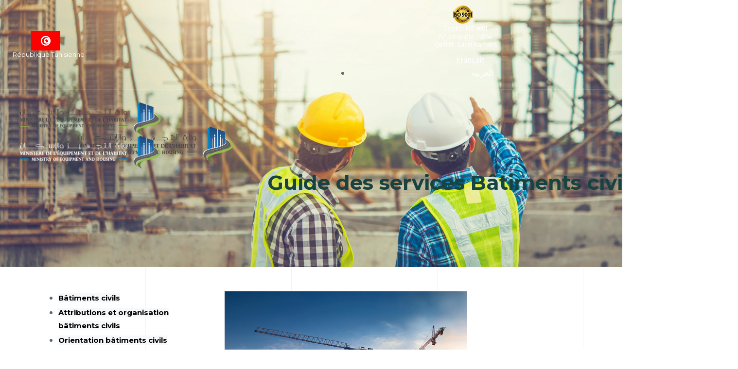

--- FILE ---
content_type: text/html; charset=UTF-8
request_url: https://www.mehat.gov.tn/fr/principaux-secteurs/batiments-civils/guide-des-services-batiments-civils/
body_size: 27199
content:
<!DOCTYPE html>
<html lang="fr-FR">
<head >

	<meta charset="UTF-8">
	<meta name="viewport" content="width=device-width, initial-scale=1.0" />
	<meta http-equiv="X-UA-Compatible" content="IE=edge">
	<link rel="profile" href="https://gmpg.org/xfn/11">
	<meta name="mobile-web-app-capable" content="yes">
<meta name="apple-mobile-web-app-capable" content="yes">
<meta name="apple-mobile-web-app-title" content="Ministère de l&#039;équipement et de l&#039;habitat - République tunisienne">
<link rel="pingback" href="https://www.mehat.gov.tn/xmlrpc.php" />
<title>Guide des services Bâtiments civils &#8211; Ministère de l&#039;équipement et de l&#039;habitat</title>
			<script type="text/javascript">
			var WebFontConfig = WebFontConfig || {};
			WebFontConfig['active'] = function() {
				if ( typeof ( window.jQuery ) !== 'undefined' ) {
					jQuery(window).trigger('liquid_async_fonts_active');
				}
			};
			WebFontConfig['inactive'] = function() {
				if ( typeof ( window.jQuery ) !== 'undefined' ) {
					jQuery(window).trigger('liquid_async_fonts_inactive');
				}
			};
			</script>
			<meta name='robots' content='max-image-preview:large' />
<link rel="alternate" href="https://www.mehat.gov.tn/%d8%a7%d9%84%d9%85%d8%ad%d8%a7%d9%88%d8%b1-%d8%a7%d9%84%d8%b1%d8%a6%d9%8a%d8%b3%d9%8a%d8%a9/%d8%a7%d9%84%d8%a8%d9%86%d8%a7%d9%8a%d8%a7%d8%aa-%d8%a7%d9%84%d9%85%d8%af%d9%86%d9%8a%d8%a9/%d8%ae%d8%af%d9%85%d8%a7%d8%aa-%d8%a7%d9%84%d8%a8%d9%86%d8%a7%d9%8a%d8%a7%d8%aa-%d8%a7%d9%84%d9%85%d8%af%d9%86%d9%8a%d8%a9/" hreflang="ar" />
<link rel="alternate" href="https://www.mehat.gov.tn/fr/principaux-secteurs/batiments-civils/guide-des-services-batiments-civils/" hreflang="fr" />
<link rel='dns-prefetch' href='//www.googletagmanager.com' />
<link rel="alternate" type="application/rss+xml" title="Ministère de l&#039;équipement et de l&#039;habitat &raquo; Flux" href="https://www.mehat.gov.tn/fr/feed/" />
<link rel="alternate" type="application/rss+xml" title="Ministère de l&#039;équipement et de l&#039;habitat &raquo; Flux des commentaires" href="https://www.mehat.gov.tn/fr/comments/feed/" />
<link rel="preload" href="https://www.mehat.gov.tn/wp-content/themes/hub/assets/vendors/liquid-icon/lqd-essentials/fonts/lqd-essentials.woff2" as="font" type="font/woff2" crossorigin><script type="text/javascript">
/* <![CDATA[ */
window._wpemojiSettings = {"baseUrl":"https:\/\/s.w.org\/images\/core\/emoji\/14.0.0\/72x72\/","ext":".png","svgUrl":"https:\/\/s.w.org\/images\/core\/emoji\/14.0.0\/svg\/","svgExt":".svg","source":{"concatemoji":"https:\/\/www.mehat.gov.tn\/wp-includes\/js\/wp-emoji-release.min.js?ver=6.4.3"}};
/*! This file is auto-generated */
!function(i,n){var o,s,e;function c(e){try{var t={supportTests:e,timestamp:(new Date).valueOf()};sessionStorage.setItem(o,JSON.stringify(t))}catch(e){}}function p(e,t,n){e.clearRect(0,0,e.canvas.width,e.canvas.height),e.fillText(t,0,0);var t=new Uint32Array(e.getImageData(0,0,e.canvas.width,e.canvas.height).data),r=(e.clearRect(0,0,e.canvas.width,e.canvas.height),e.fillText(n,0,0),new Uint32Array(e.getImageData(0,0,e.canvas.width,e.canvas.height).data));return t.every(function(e,t){return e===r[t]})}function u(e,t,n){switch(t){case"flag":return n(e,"\ud83c\udff3\ufe0f\u200d\u26a7\ufe0f","\ud83c\udff3\ufe0f\u200b\u26a7\ufe0f")?!1:!n(e,"\ud83c\uddfa\ud83c\uddf3","\ud83c\uddfa\u200b\ud83c\uddf3")&&!n(e,"\ud83c\udff4\udb40\udc67\udb40\udc62\udb40\udc65\udb40\udc6e\udb40\udc67\udb40\udc7f","\ud83c\udff4\u200b\udb40\udc67\u200b\udb40\udc62\u200b\udb40\udc65\u200b\udb40\udc6e\u200b\udb40\udc67\u200b\udb40\udc7f");case"emoji":return!n(e,"\ud83e\udef1\ud83c\udffb\u200d\ud83e\udef2\ud83c\udfff","\ud83e\udef1\ud83c\udffb\u200b\ud83e\udef2\ud83c\udfff")}return!1}function f(e,t,n){var r="undefined"!=typeof WorkerGlobalScope&&self instanceof WorkerGlobalScope?new OffscreenCanvas(300,150):i.createElement("canvas"),a=r.getContext("2d",{willReadFrequently:!0}),o=(a.textBaseline="top",a.font="600 32px Arial",{});return e.forEach(function(e){o[e]=t(a,e,n)}),o}function t(e){var t=i.createElement("script");t.src=e,t.defer=!0,i.head.appendChild(t)}"undefined"!=typeof Promise&&(o="wpEmojiSettingsSupports",s=["flag","emoji"],n.supports={everything:!0,everythingExceptFlag:!0},e=new Promise(function(e){i.addEventListener("DOMContentLoaded",e,{once:!0})}),new Promise(function(t){var n=function(){try{var e=JSON.parse(sessionStorage.getItem(o));if("object"==typeof e&&"number"==typeof e.timestamp&&(new Date).valueOf()<e.timestamp+604800&&"object"==typeof e.supportTests)return e.supportTests}catch(e){}return null}();if(!n){if("undefined"!=typeof Worker&&"undefined"!=typeof OffscreenCanvas&&"undefined"!=typeof URL&&URL.createObjectURL&&"undefined"!=typeof Blob)try{var e="postMessage("+f.toString()+"("+[JSON.stringify(s),u.toString(),p.toString()].join(",")+"));",r=new Blob([e],{type:"text/javascript"}),a=new Worker(URL.createObjectURL(r),{name:"wpTestEmojiSupports"});return void(a.onmessage=function(e){c(n=e.data),a.terminate(),t(n)})}catch(e){}c(n=f(s,u,p))}t(n)}).then(function(e){for(var t in e)n.supports[t]=e[t],n.supports.everything=n.supports.everything&&n.supports[t],"flag"!==t&&(n.supports.everythingExceptFlag=n.supports.everythingExceptFlag&&n.supports[t]);n.supports.everythingExceptFlag=n.supports.everythingExceptFlag&&!n.supports.flag,n.DOMReady=!1,n.readyCallback=function(){n.DOMReady=!0}}).then(function(){return e}).then(function(){var e;n.supports.everything||(n.readyCallback(),(e=n.source||{}).concatemoji?t(e.concatemoji):e.wpemoji&&e.twemoji&&(t(e.twemoji),t(e.wpemoji)))}))}((window,document),window._wpemojiSettings);
/* ]]> */
</script>
<style id='wp-emoji-styles-inline-css' type='text/css'>

	img.wp-smiley, img.emoji {
		display: inline !important;
		border: none !important;
		box-shadow: none !important;
		height: 1em !important;
		width: 1em !important;
		margin: 0 0.07em !important;
		vertical-align: -0.1em !important;
		background: none !important;
		padding: 0 !important;
	}
</style>
<style id='classic-theme-styles-inline-css' type='text/css'>
/*! This file is auto-generated */
.wp-block-button__link{color:#fff;background-color:#32373c;border-radius:9999px;box-shadow:none;text-decoration:none;padding:calc(.667em + 2px) calc(1.333em + 2px);font-size:1.125em}.wp-block-file__button{background:#32373c;color:#fff;text-decoration:none}
</style>
<style id='global-styles-inline-css' type='text/css'>
body{--wp--preset--color--black: #000000;--wp--preset--color--cyan-bluish-gray: #abb8c3;--wp--preset--color--white: #ffffff;--wp--preset--color--pale-pink: #f78da7;--wp--preset--color--vivid-red: #cf2e2e;--wp--preset--color--luminous-vivid-orange: #ff6900;--wp--preset--color--luminous-vivid-amber: #fcb900;--wp--preset--color--light-green-cyan: #7bdcb5;--wp--preset--color--vivid-green-cyan: #00d084;--wp--preset--color--pale-cyan-blue: #8ed1fc;--wp--preset--color--vivid-cyan-blue: #0693e3;--wp--preset--color--vivid-purple: #9b51e0;--wp--preset--color--bbp-white-100: #ffffff;--wp--preset--color--bbp-black-100: #000000;--wp--preset--gradient--vivid-cyan-blue-to-vivid-purple: linear-gradient(135deg,rgba(6,147,227,1) 0%,rgb(155,81,224) 100%);--wp--preset--gradient--light-green-cyan-to-vivid-green-cyan: linear-gradient(135deg,rgb(122,220,180) 0%,rgb(0,208,130) 100%);--wp--preset--gradient--luminous-vivid-amber-to-luminous-vivid-orange: linear-gradient(135deg,rgba(252,185,0,1) 0%,rgba(255,105,0,1) 100%);--wp--preset--gradient--luminous-vivid-orange-to-vivid-red: linear-gradient(135deg,rgba(255,105,0,1) 0%,rgb(207,46,46) 100%);--wp--preset--gradient--very-light-gray-to-cyan-bluish-gray: linear-gradient(135deg,rgb(238,238,238) 0%,rgb(169,184,195) 100%);--wp--preset--gradient--cool-to-warm-spectrum: linear-gradient(135deg,rgb(74,234,220) 0%,rgb(151,120,209) 20%,rgb(207,42,186) 40%,rgb(238,44,130) 60%,rgb(251,105,98) 80%,rgb(254,248,76) 100%);--wp--preset--gradient--blush-light-purple: linear-gradient(135deg,rgb(255,206,236) 0%,rgb(152,150,240) 100%);--wp--preset--gradient--blush-bordeaux: linear-gradient(135deg,rgb(254,205,165) 0%,rgb(254,45,45) 50%,rgb(107,0,62) 100%);--wp--preset--gradient--luminous-dusk: linear-gradient(135deg,rgb(255,203,112) 0%,rgb(199,81,192) 50%,rgb(65,88,208) 100%);--wp--preset--gradient--pale-ocean: linear-gradient(135deg,rgb(255,245,203) 0%,rgb(182,227,212) 50%,rgb(51,167,181) 100%);--wp--preset--gradient--electric-grass: linear-gradient(135deg,rgb(202,248,128) 0%,rgb(113,206,126) 100%);--wp--preset--gradient--midnight: linear-gradient(135deg,rgb(2,3,129) 0%,rgb(40,116,252) 100%);--wp--preset--font-size--small: 13px;--wp--preset--font-size--medium: 20px;--wp--preset--font-size--large: 36px;--wp--preset--font-size--x-large: 42px;--wp--preset--spacing--20: 0.44rem;--wp--preset--spacing--30: 0.67rem;--wp--preset--spacing--40: 1rem;--wp--preset--spacing--50: 1.5rem;--wp--preset--spacing--60: 2.25rem;--wp--preset--spacing--70: 3.38rem;--wp--preset--spacing--80: 5.06rem;--wp--preset--shadow--natural: 6px 6px 9px rgba(0, 0, 0, 0.2);--wp--preset--shadow--deep: 12px 12px 50px rgba(0, 0, 0, 0.4);--wp--preset--shadow--sharp: 6px 6px 0px rgba(0, 0, 0, 0.2);--wp--preset--shadow--outlined: 6px 6px 0px -3px rgba(255, 255, 255, 1), 6px 6px rgba(0, 0, 0, 1);--wp--preset--shadow--crisp: 6px 6px 0px rgba(0, 0, 0, 1);}:where(.is-layout-flex){gap: 0.5em;}:where(.is-layout-grid){gap: 0.5em;}body .is-layout-flow > .alignleft{float: left;margin-inline-start: 0;margin-inline-end: 2em;}body .is-layout-flow > .alignright{float: right;margin-inline-start: 2em;margin-inline-end: 0;}body .is-layout-flow > .aligncenter{margin-left: auto !important;margin-right: auto !important;}body .is-layout-constrained > .alignleft{float: left;margin-inline-start: 0;margin-inline-end: 2em;}body .is-layout-constrained > .alignright{float: right;margin-inline-start: 2em;margin-inline-end: 0;}body .is-layout-constrained > .aligncenter{margin-left: auto !important;margin-right: auto !important;}body .is-layout-constrained > :where(:not(.alignleft):not(.alignright):not(.alignfull)){max-width: var(--wp--style--global--content-size);margin-left: auto !important;margin-right: auto !important;}body .is-layout-constrained > .alignwide{max-width: var(--wp--style--global--wide-size);}body .is-layout-flex{display: flex;}body .is-layout-flex{flex-wrap: wrap;align-items: center;}body .is-layout-flex > *{margin: 0;}body .is-layout-grid{display: grid;}body .is-layout-grid > *{margin: 0;}:where(.wp-block-columns.is-layout-flex){gap: 2em;}:where(.wp-block-columns.is-layout-grid){gap: 2em;}:where(.wp-block-post-template.is-layout-flex){gap: 1.25em;}:where(.wp-block-post-template.is-layout-grid){gap: 1.25em;}.has-black-color{color: var(--wp--preset--color--black) !important;}.has-cyan-bluish-gray-color{color: var(--wp--preset--color--cyan-bluish-gray) !important;}.has-white-color{color: var(--wp--preset--color--white) !important;}.has-pale-pink-color{color: var(--wp--preset--color--pale-pink) !important;}.has-vivid-red-color{color: var(--wp--preset--color--vivid-red) !important;}.has-luminous-vivid-orange-color{color: var(--wp--preset--color--luminous-vivid-orange) !important;}.has-luminous-vivid-amber-color{color: var(--wp--preset--color--luminous-vivid-amber) !important;}.has-light-green-cyan-color{color: var(--wp--preset--color--light-green-cyan) !important;}.has-vivid-green-cyan-color{color: var(--wp--preset--color--vivid-green-cyan) !important;}.has-pale-cyan-blue-color{color: var(--wp--preset--color--pale-cyan-blue) !important;}.has-vivid-cyan-blue-color{color: var(--wp--preset--color--vivid-cyan-blue) !important;}.has-vivid-purple-color{color: var(--wp--preset--color--vivid-purple) !important;}.has-black-background-color{background-color: var(--wp--preset--color--black) !important;}.has-cyan-bluish-gray-background-color{background-color: var(--wp--preset--color--cyan-bluish-gray) !important;}.has-white-background-color{background-color: var(--wp--preset--color--white) !important;}.has-pale-pink-background-color{background-color: var(--wp--preset--color--pale-pink) !important;}.has-vivid-red-background-color{background-color: var(--wp--preset--color--vivid-red) !important;}.has-luminous-vivid-orange-background-color{background-color: var(--wp--preset--color--luminous-vivid-orange) !important;}.has-luminous-vivid-amber-background-color{background-color: var(--wp--preset--color--luminous-vivid-amber) !important;}.has-light-green-cyan-background-color{background-color: var(--wp--preset--color--light-green-cyan) !important;}.has-vivid-green-cyan-background-color{background-color: var(--wp--preset--color--vivid-green-cyan) !important;}.has-pale-cyan-blue-background-color{background-color: var(--wp--preset--color--pale-cyan-blue) !important;}.has-vivid-cyan-blue-background-color{background-color: var(--wp--preset--color--vivid-cyan-blue) !important;}.has-vivid-purple-background-color{background-color: var(--wp--preset--color--vivid-purple) !important;}.has-black-border-color{border-color: var(--wp--preset--color--black) !important;}.has-cyan-bluish-gray-border-color{border-color: var(--wp--preset--color--cyan-bluish-gray) !important;}.has-white-border-color{border-color: var(--wp--preset--color--white) !important;}.has-pale-pink-border-color{border-color: var(--wp--preset--color--pale-pink) !important;}.has-vivid-red-border-color{border-color: var(--wp--preset--color--vivid-red) !important;}.has-luminous-vivid-orange-border-color{border-color: var(--wp--preset--color--luminous-vivid-orange) !important;}.has-luminous-vivid-amber-border-color{border-color: var(--wp--preset--color--luminous-vivid-amber) !important;}.has-light-green-cyan-border-color{border-color: var(--wp--preset--color--light-green-cyan) !important;}.has-vivid-green-cyan-border-color{border-color: var(--wp--preset--color--vivid-green-cyan) !important;}.has-pale-cyan-blue-border-color{border-color: var(--wp--preset--color--pale-cyan-blue) !important;}.has-vivid-cyan-blue-border-color{border-color: var(--wp--preset--color--vivid-cyan-blue) !important;}.has-vivid-purple-border-color{border-color: var(--wp--preset--color--vivid-purple) !important;}.has-vivid-cyan-blue-to-vivid-purple-gradient-background{background: var(--wp--preset--gradient--vivid-cyan-blue-to-vivid-purple) !important;}.has-light-green-cyan-to-vivid-green-cyan-gradient-background{background: var(--wp--preset--gradient--light-green-cyan-to-vivid-green-cyan) !important;}.has-luminous-vivid-amber-to-luminous-vivid-orange-gradient-background{background: var(--wp--preset--gradient--luminous-vivid-amber-to-luminous-vivid-orange) !important;}.has-luminous-vivid-orange-to-vivid-red-gradient-background{background: var(--wp--preset--gradient--luminous-vivid-orange-to-vivid-red) !important;}.has-very-light-gray-to-cyan-bluish-gray-gradient-background{background: var(--wp--preset--gradient--very-light-gray-to-cyan-bluish-gray) !important;}.has-cool-to-warm-spectrum-gradient-background{background: var(--wp--preset--gradient--cool-to-warm-spectrum) !important;}.has-blush-light-purple-gradient-background{background: var(--wp--preset--gradient--blush-light-purple) !important;}.has-blush-bordeaux-gradient-background{background: var(--wp--preset--gradient--blush-bordeaux) !important;}.has-luminous-dusk-gradient-background{background: var(--wp--preset--gradient--luminous-dusk) !important;}.has-pale-ocean-gradient-background{background: var(--wp--preset--gradient--pale-ocean) !important;}.has-electric-grass-gradient-background{background: var(--wp--preset--gradient--electric-grass) !important;}.has-midnight-gradient-background{background: var(--wp--preset--gradient--midnight) !important;}.has-small-font-size{font-size: var(--wp--preset--font-size--small) !important;}.has-medium-font-size{font-size: var(--wp--preset--font-size--medium) !important;}.has-large-font-size{font-size: var(--wp--preset--font-size--large) !important;}.has-x-large-font-size{font-size: var(--wp--preset--font-size--x-large) !important;}
.wp-block-navigation a:where(:not(.wp-element-button)){color: inherit;}
:where(.wp-block-post-template.is-layout-flex){gap: 1.25em;}:where(.wp-block-post-template.is-layout-grid){gap: 1.25em;}
:where(.wp-block-columns.is-layout-flex){gap: 2em;}:where(.wp-block-columns.is-layout-grid){gap: 2em;}
.wp-block-pullquote{font-size: 1.5em;line-height: 1.6;}
</style>
<link rel='stylesheet' id='contact-form-7-css' href='https://www.mehat.gov.tn/wp-content/plugins/contact-form-7/includes/css/styles.css?ver=5.9.7' type='text/css' media='all' />
<link rel='stylesheet' id='wp-bottom-menu-css' href='https://www.mehat.gov.tn/wp-content/plugins/wp-bottom-menu/assets/css/style.css?ver=2.2.3' type='text/css' media='all' />
<link rel='stylesheet' id='font-awesome-css' href='https://www.mehat.gov.tn/wp-content/plugins/elementor/assets/lib/font-awesome/css/font-awesome.min.css?ver=4.7.0' type='text/css' media='all' />
<link rel='stylesheet' id='bootstrap-css' href='https://www.mehat.gov.tn/wp-content/themes/hub/assets/vendors/bootstrap/css/bootstrap.min.css' type='text/css' media='all' />
<link rel='stylesheet' id='liquid-base-css' href='https://www.mehat.gov.tn/wp-content/themes/hub/style.css' type='text/css' media='all' />
<link rel='stylesheet' id='liquid-base-typography-css' href='https://www.mehat.gov.tn/wp-content/themes/hub/assets/css/elements/base/typography.css' type='text/css' media='all' />
<link rel='stylesheet' id='elementor-frontend-css' href='https://www.mehat.gov.tn/wp-content/uploads/elementor/css/custom-frontend-lite.min.css?ver=1769508319' type='text/css' media='all' />
<style id='elementor-frontend-inline-css' type='text/css'>
.elementor-kit-9250{--e-global-color-primary:#FFCD28;--e-global-color-secondary:#194341;--e-global-color-text:#7A7A7A;--e-global-color-accent:#F7F8FA;--e-global-typography-primary-font-family:"Roboto";--e-global-typography-primary-font-weight:600;--e-global-typography-secondary-font-family:"Roboto Slab";--e-global-typography-secondary-font-weight:400;--e-global-typography-text-font-family:"Roboto";--e-global-typography-text-font-weight:400;--e-global-typography-accent-font-family:"Roboto";--e-global-typography-accent-font-weight:500;color:#5F6973;font-family:"Source Sans Pro", Sans-serif;font-size:17px;line-height:1.64em;background-image:url("https://www.mehat.gov.tn/wp-content/uploads/2020/01/lines-bg.svg");background-repeat:repeat;}body.elementor-page{--color-gradient-start:#007fff;--color-gradient-stop:#ff4d54;}h1, .h1{color:#184341;font-family:"Montserrat", Sans-serif;font-size:42px;font-weight:700;line-height:1.25em;}h2, .h2{color:#184341;font-family:"Montserrat", Sans-serif;font-size:40px;font-weight:700;line-height:1.24em;}h3, .h3{color:#184341;font-family:"Montserrat", Sans-serif;font-size:35px;font-weight:700;line-height:1.25em;}h4, .h4{color:#184341;font-family:"Montserrat", Sans-serif;font-size:28px;font-weight:700;line-height:1.25em;}h5, .h5{color:#184341;font-family:"Montserrat", Sans-serif;font-size:20px;font-weight:700;line-height:1.5em;}h6, .h6{color:#184341;font-family:"Montserrat", Sans-serif;font-size:16px;font-weight:700;line-height:1.5em;}.elementor-kit-9250 a{color:var( --e-global-color-secondary );font-family:"Source Sans Pro", Sans-serif;}.page-scheme-dark{color:rgba(255, 255, 255, 0.8);}.page-scheme-dark h1, .page-scheme-dark .h1{color:#ffffff;}.page-scheme-dark h2, .page-scheme-dark .h2{color:#ffffff;}.page-scheme-dark h3, .page-scheme-dark .h3{color:#ffffff;}.page-scheme-dark h4, .page-scheme-dark .h4{color:#ffffff;}.page-scheme-dark h5, .page-scheme-dark .h5{color:#ffffff;}.page-scheme-dark h6, .page-scheme-dark .h6{color:#ffffff;}.elementor-kit-9250 button,.elementor-kit-9250 input[type="button"],.elementor-kit-9250 input[type="submit"],.elementor-kit-9250 .elementor-button{font-family:"Montserrat", Sans-serif;font-size:15px;font-weight:700;border-radius:4px 4px 4px 4px;}.elementor-kit-9250 button:hover,.elementor-kit-9250 button:focus,.elementor-kit-9250 input[type="button"]:hover,.elementor-kit-9250 input[type="button"]:focus,.elementor-kit-9250 input[type="submit"]:hover,.elementor-kit-9250 input[type="submit"]:focus,.elementor-kit-9250 .elementor-button:hover,.elementor-kit-9250 .elementor-button:focus{color:var( --e-global-color-accent );background-color:var( --e-global-color-secondary );}.elementor-section.elementor-section-boxed > .elementor-container{max-width:1140px;}.e-con{--container-max-width:1140px;}.elementor-widget:not(:last-child){margin-block-end:0px;}.elementor-element{--widgets-spacing:0px 0px;}{}h1.entry-title{display:var(--page-title-display);}@media(max-width:1199px){.elementor-section.elementor-section-boxed > .elementor-container{max-width:1024px;}.e-con{--container-max-width:1024px;}}@media(max-width:767px){.elementor-section.elementor-section-boxed > .elementor-container{max-width:767px;}.e-con{--container-max-width:767px;}}
.elementor-11224 .elementor-element.elementor-element-a6f0c9b > .elementor-element-populated{padding:50px 10px 50px 10px;}.elementor-11224 .elementor-element.elementor-element-e652e82 .lqd-custom-menu > .reset-ul > li:not(:last-child), .elementor-11224 .elementor-element.elementor-element-e652e82 .lqd-custom-menu-btn-wrap{margin-bottom:3px;}.elementor-11224 .elementor-element.elementor-element-e652e82 .reset-ul > li > a{font-family:"Montserrat", Sans-serif;font-size:15px;font-weight:700;}.elementor-11224 .elementor-element.elementor-element-e652e82 .lqd-fancy-menu > .reset-ul > li > a{color:#000000;background:#F7F8FA;}.elementor-11224 .elementor-element.elementor-element-e652e82 .lqd-fancy-menu > .reset-ul > li > a:hover, .elementor-11224 .elementor-element.elementor-element-e652e82 .lqd-fancy-menu li.is-active > a{background:#E9E9E9;}.elementor-11224 .elementor-element.elementor-element-81bea27 > .elementor-element-populated{padding:50px 10px 50px 50px;}.elementor-11224 .elementor-element.elementor-element-4f4c611 .lqd-fb-content .lqd-fb__title{font-weight:600;}.elementor-11224 .elementor-element.elementor-element-4f4c611 .lqd-fb-bg{background-color:transparent;background-image:linear-gradient(180deg, #181B3100 0%, #181B31 100%);}.elementor-11224 .elementor-element.elementor-element-4f4c611 > .elementor-widget-container{margin:0px 0px 65px 0px;}.elementor-11224 .elementor-element.elementor-element-0220578 .ld-fh-element{font-size:25px;margin:0em 0em 1em 0em;}.elementor-11224 .elementor-element.elementor-element-0220578 .lqd-highlight-inner, .elementor-11224 .elementor-element.elementor-element-0220578 .lqd-highlight-inner .lqd-highlight-brush-svg{height:0.275em;}.elementor-11224 .elementor-element.elementor-element-0220578 .lqd-highlight-inner{bottom:0em;left:0em;}.elementor-11224 .elementor-element.elementor-element-095c53f .accordion-item:not(:last-child){margin-bottom:30px;}.elementor-11224 .elementor-element.elementor-element-095c53f .accordion-title a{font-size:16px;font-weight:700;line-height:1.5em;color:#184341;background-color:var( --e-global-color-accent );}.elementor-11224 .elementor-element.elementor-element-095c53f .accordion-title a, .elementor-11224 .elementor-element.elementor-element-095c53f .accordion-item{border-color:#F7F8FA;}.elementor-11224 .elementor-element.elementor-element-095c53f .accordion-item.active .accordion-title a{color:#FFFFFF;background-color:var( --e-global-color-secondary );border-color:#184341;}.elementor-11224 .elementor-element.elementor-element-095c53f .accordion-expander{font-size:16px;color:#184341;}.elementor-11224 .elementor-element.elementor-element-095c53f .accordion-item.active .accordion-expander{color:#FFFFFF;}@media(min-width:768px){.elementor-11224 .elementor-element.elementor-element-a6f0c9b{width:30%;}.elementor-11224 .elementor-element.elementor-element-81bea27{width:70%;}}@media(max-width:1199px) and (min-width:768px){.elementor-11224 .elementor-element.elementor-element-a6f0c9b{width:100%;}.elementor-11224 .elementor-element.elementor-element-81bea27{width:100%;}}@media(max-width:1199px){.elementor-11224 .elementor-element.elementor-element-a6f0c9b > .elementor-element-populated{padding:50px 40px 50px 40px;}.elementor-11224 .elementor-element.elementor-element-81bea27 > .elementor-element-populated{padding:50px 40px 50px 40px;}}@media(max-width:767px){.elementor-11224 .elementor-element.elementor-element-a6f0c9b > .elementor-element-populated{padding:70px 20px 10px 20px;}.elementor-11224 .elementor-element.elementor-element-81bea27 > .elementor-element-populated{padding:40px 20px 0px 20px;}}
@media (max-width: 1199px){}@media (max-width: 767px){}
</style>
<link rel='stylesheet' id='elementor-icons-css' href='https://www.mehat.gov.tn/wp-content/plugins/elementor/assets/lib/eicons/css/elementor-icons.min.css?ver=5.25.0' type='text/css' media='all' />
<link rel='stylesheet' id='swiper-css' href='https://www.mehat.gov.tn/wp-content/plugins/elementor/assets/lib/swiper/css/swiper.min.css?ver=5.3.6' type='text/css' media='all' />
<link rel='stylesheet' id='theme-elementor-css' href='https://www.mehat.gov.tn/wp-content/plugins/hub-elementor-addons/assets/css/theme-elementor.min.css?ver=4.2.4' type='text/css' media='all' />
<link rel='stylesheet' id='google-fonts-1-css' href='https://fonts.googleapis.com/css?family=Roboto%3A100%2C100italic%2C200%2C200italic%2C300%2C300italic%2C400%2C400italic%2C500%2C500italic%2C600%2C600italic%2C700%2C700italic%2C800%2C800italic%2C900%2C900italic%7CRoboto+Slab%3A100%2C100italic%2C200%2C200italic%2C300%2C300italic%2C400%2C400italic%2C500%2C500italic%2C600%2C600italic%2C700%2C700italic%2C800%2C800italic%2C900%2C900italic%7CSource+Sans+Pro%3A100%2C100italic%2C200%2C200italic%2C300%2C300italic%2C400%2C400italic%2C500%2C500italic%2C600%2C600italic%2C700%2C700italic%2C800%2C800italic%2C900%2C900italic%7CMontserrat%3A100%2C100italic%2C200%2C200italic%2C300%2C300italic%2C400%2C400italic%2C500%2C500italic%2C600%2C600italic%2C700%2C700italic%2C800%2C800italic%2C900%2C900italic&#038;display=swap&#038;ver=6.4.3' type='text/css' media='all' />
<link rel='stylesheet' id='elementor-icons-lqd-essentials-css' href='https://www.mehat.gov.tn/wp-content/themes/hub/assets/vendors/liquid-icon/lqd-essentials/lqd-essentials.min.css?ver=1.0.0' type='text/css' media='all' />
<link rel="preconnect" href="https://fonts.gstatic.com/" crossorigin><script type="text/javascript" src="https://www.mehat.gov.tn/wp-includes/js/jquery/jquery.min.js?ver=3.7.1" id="jquery-core-js"></script>
<script type="text/javascript" src="https://www.mehat.gov.tn/wp-includes/js/jquery/jquery-migrate.min.js?ver=3.4.1" id="jquery-migrate-js"></script>
<script type="text/javascript" src="https://www.mehat.gov.tn/wp-content/themes/hub/assets/vendors/lottie/lottie.min.js?ver=5.9.6" id="lottie-js"></script>

<!-- Extrait de code de la balise Google (gtag.js) ajouté par Site Kit -->
<!-- Extrait Google Analytics ajouté par Site Kit -->
<script type="text/javascript" src="https://www.googletagmanager.com/gtag/js?id=GT-TX5XH23" id="google_gtagjs-js" async></script>
<script type="text/javascript" id="google_gtagjs-js-after">
/* <![CDATA[ */
window.dataLayer = window.dataLayer || [];function gtag(){dataLayer.push(arguments);}
gtag("set","linker",{"domains":["www.mehat.gov.tn"]});
gtag("js", new Date());
gtag("set", "developer_id.dZTNiMT", true);
gtag("config", "GT-TX5XH23");
/* ]]> */
</script>
<link rel="https://api.w.org/" href="https://www.mehat.gov.tn/wp-json/" /><link rel="alternate" type="application/json" href="https://www.mehat.gov.tn/wp-json/wp/v2/pages/11224" /><link rel="EditURI" type="application/rsd+xml" title="RSD" href="https://www.mehat.gov.tn/xmlrpc.php?rsd" />
<meta name="generator" content="WordPress 6.4.3" />
<link rel="canonical" href="https://www.mehat.gov.tn/fr/principaux-secteurs/batiments-civils/guide-des-services-batiments-civils/" />
<link rel='shortlink' href='https://www.mehat.gov.tn/?p=11224' />
<link rel="alternate" type="application/json+oembed" href="https://www.mehat.gov.tn/wp-json/oembed/1.0/embed?url=https%3A%2F%2Fwww.mehat.gov.tn%2Ffr%2Fprincipaux-secteurs%2Fbatiments-civils%2Fguide-des-services-batiments-civils%2F" />
<link rel="alternate" type="text/xml+oembed" href="https://www.mehat.gov.tn/wp-json/oembed/1.0/embed?url=https%3A%2F%2Fwww.mehat.gov.tn%2Ffr%2Fprincipaux-secteurs%2Fbatiments-civils%2Fguide-des-services-batiments-civils%2F&#038;format=xml" />
<meta name="generator" content="Site Kit by Google 1.171.0" />	
					<link rel="shortcut icon" href="/wp-content/uploads/2021/05/favicon.png" />
				
			
	<script type="text/javascript">
				window.liquidParams = {
					currentZIndex: 10,
					lazyLoadOffset: 500,
					ccOuterSize: 35,
					ccActiveCircleBg: 1,
					ccActiveCircleBc: 1,
				};
				window.liquidIsElementor = true;
			</script><meta name="google-site-verification" content="_mCCaAzOaPMjYsPLSABFYLp_FWQ2cBoRibyyTnOKTj8"><meta name="generator" content="Elementor 3.18.0; features: e_dom_optimization, e_optimized_assets_loading, e_optimized_css_loading, additional_custom_breakpoints, block_editor_assets_optimize, e_image_loading_optimization; settings: css_print_method-internal, google_font-enabled, font_display-swap">
<meta name="generator" content="Powered by Slider Revolution 6.5.21 - responsive, Mobile-Friendly Slider Plugin for WordPress with comfortable drag and drop interface." />
<link rel="icon" href="https://www.mehat.gov.tn/wp-content/uploads/2021/05/favicon.png" sizes="32x32" />
<link rel="icon" href="https://www.mehat.gov.tn/wp-content/uploads/2021/05/favicon.png" sizes="192x192" />
<link rel="apple-touch-icon" href="https://www.mehat.gov.tn/wp-content/uploads/2021/05/favicon.png" />
<meta name="msapplication-TileImage" content="https://www.mehat.gov.tn/wp-content/uploads/2021/05/favicon.png" />
<script>function setREVStartSize(e){
			//window.requestAnimationFrame(function() {
				window.RSIW = window.RSIW===undefined ? window.innerWidth : window.RSIW;
				window.RSIH = window.RSIH===undefined ? window.innerHeight : window.RSIH;
				try {
					var pw = document.getElementById(e.c).parentNode.offsetWidth,
						newh;
					pw = pw===0 || isNaN(pw) ? window.RSIW : pw;
					e.tabw = e.tabw===undefined ? 0 : parseInt(e.tabw);
					e.thumbw = e.thumbw===undefined ? 0 : parseInt(e.thumbw);
					e.tabh = e.tabh===undefined ? 0 : parseInt(e.tabh);
					e.thumbh = e.thumbh===undefined ? 0 : parseInt(e.thumbh);
					e.tabhide = e.tabhide===undefined ? 0 : parseInt(e.tabhide);
					e.thumbhide = e.thumbhide===undefined ? 0 : parseInt(e.thumbhide);
					e.mh = e.mh===undefined || e.mh=="" || e.mh==="auto" ? 0 : parseInt(e.mh,0);
					if(e.layout==="fullscreen" || e.l==="fullscreen")
						newh = Math.max(e.mh,window.RSIH);
					else{
						e.gw = Array.isArray(e.gw) ? e.gw : [e.gw];
						for (var i in e.rl) if (e.gw[i]===undefined || e.gw[i]===0) e.gw[i] = e.gw[i-1];
						e.gh = e.el===undefined || e.el==="" || (Array.isArray(e.el) && e.el.length==0)? e.gh : e.el;
						e.gh = Array.isArray(e.gh) ? e.gh : [e.gh];
						for (var i in e.rl) if (e.gh[i]===undefined || e.gh[i]===0) e.gh[i] = e.gh[i-1];
											
						var nl = new Array(e.rl.length),
							ix = 0,
							sl;
						e.tabw = e.tabhide>=pw ? 0 : e.tabw;
						e.thumbw = e.thumbhide>=pw ? 0 : e.thumbw;
						e.tabh = e.tabhide>=pw ? 0 : e.tabh;
						e.thumbh = e.thumbhide>=pw ? 0 : e.thumbh;
						for (var i in e.rl) nl[i] = e.rl[i]<window.RSIW ? 0 : e.rl[i];
						sl = nl[0];
						for (var i in nl) if (sl>nl[i] && nl[i]>0) { sl = nl[i]; ix=i;}
						var m = pw>(e.gw[ix]+e.tabw+e.thumbw) ? 1 : (pw-(e.tabw+e.thumbw)) / (e.gw[ix]);
						newh =  (e.gh[ix] * m) + (e.tabh + e.thumbh);
					}
					var el = document.getElementById(e.c);
					if (el!==null && el) el.style.height = newh+"px";
					el = document.getElementById(e.c+"_wrapper");
					if (el!==null && el) {
						el.style.height = newh+"px";
						el.style.display = "block";
					}
				} catch(e){
					console.log("Failure at Presize of Slider:" + e)
				}
			//});
		  };</script>
		<style type="text/css" id="wp-custom-css">
			.cpel-switcher__nav{
	padding: 5px 0 0 20px;
}
body.rtl .cpel-switcher__nav{
	padding: 5px 20px 0 0;
}
body.rtl .lqd-mobile-sec .submenu-expander {
    top: calc(50% - 16px);
    right: unset!important;
    left: 25px!important;
}
body.rtl #lqd-custom-menu-23aae3b{
	text-align:left;
}
.lqd-mobile-sec .navbar-header>* {
    width: 50%!important;
}
body.rtl .flex-row-reverse {
	flex-direction: row!important;
}
body.rtl .elementor-14392 .elementor-element.elementor-element-518c485c.elementor-align-right .iconbox-side .iconbox-icon-wrap {
    margin-inline-start: 0!important;
    margin-inline-end: 24px!important;
}
.cpel-switcher__lang a {
    background-color: transparent!important;
    color: #ffffff!important;
}
body.rtl .cpel-switcher__icon {
    padding-left: 0!important;
    padding-right: 10px!important;
}
body.rtl .elementor-14339 .elementor-element.elementor-element-29838667 > .elementor-widget-container {
	margin: 0px 20px 0px 0px!important;
	padding: 0px 20px 0px 0px!important;
}
.titlebar-col {width:100%!important}
.logo-default{width:320px!important;}
.home-tit h1,
.home-tit h2,
.home-tit h3,
.home-tit h4,
.home-tit h5,
.home-tit h6{
  font-size: 65px!important;
  line-height: 80px!important;
  letter-spacing: 0!important;
  margin: 1em 0 0.5em 0!important;
}
.post-last-updated.posted-on{
	display:none;
}		</style>
		<style id='liquid-stylesheet-inline-css' type='text/css'>body{--lqd-cc-active-bw:1px;}.titlebar-inner h1{font-weight:700;}.titlebar-inner p{font-family:Montserrat;font-size:18px;font-weight:600;line-height:28px;}.titlebar-inner{padding-top:55px;padding-bottom:100px;}.titlebar{background-image:url( https://www.mehat.gov.tn/wp-content/uploads/2022/11/Civil-Engineering-Masters-Header.jpg);background-size:cover;background-position:center center;}.titlebar > .titlebar-overlay.lqd-overlay{background:rgba(17, 48, 46, 0.9);}.titlebar .titlebar-scroll-link{color:rgba(255, 255, 255, 0.68);}@media screen and (min-width: 992px){body.has-sidebar #lqd-contents-wrap{padding-top:75px;}}@media ( min-width: 1200px ){.is-stuck > .elementor > .e-container:not(.lqd-stickybar-wrap){background:#FFFFFF !important;}.is-stuck > .elementor > .e-container > .elementor-container > .elementor-column > .elementor-widget-wrap > .elementor-element > p, .is-stuck > .elementor > .e-container > .elementor-container > .elementor-column > .elementor-widget-wrap > .elementor-element .nav-trigger, .is-stuck > .elementor > .e-container > .elementor-container > .elementor-column > .elementor-widget-wrap > .elementor-element .lqd-scrl-indc, .is-stuck > .elementor > .e-container > .elementor-container > .elementor-column > .elementor-widget-wrap > .elementor-element > .lqd-custom-menu, .is-stuck > .elementor > .e-container > .elementor-container > .elementor-column > .elementor-widget-wrap > .elementor-element > .btn-naked, .is-stuck > .elementor > .e-container > .elementor-container > .elementor-column > .elementor-widget-wrap > .elementor-element > .btn-underlined, .is-stuck > .elementor > .e-container > .elementor-container > .elementor-column > .elementor-widget-wrap > .elementor-element > .social-icon li a, .is-stuck > .elementor > .e-container > .elementor-container > .elementor-column > .elementor-widget-wrap > .elementor-element > .lqd-custom-menu > ul > li > a, .is-stuck > .elementor > .e-container > .elementor-container > .elementor-column > .elementor-widget-wrap > .elementor-element > .navbar-collapse .main-nav > li > a, .is-stuck > .elementor > .e-container > .elementor-container > .elementor-column > .elementor-widget-wrap > .elementor-element .ld-module-trigger .ld-module-trigger-txt, .is-stuck > .elementor > .e-container > .elementor-container > .elementor-column > .elementor-widget-wrap > .elementor-element .lqd-module-badge-outline .ld-module-trigger-count, .is-stuck > .elementor > .e-container > .elementor-container > .elementor-column > .elementor-widget-wrap > .elementor-element .ld-module-trigger-icon, .is-stuck > .elementor > .e-container > .elementor-container > .elementor-column > .elementor-widget-wrap > .elementor-element > .lqd-custom-menu .lqd-custom-menu-dropdown-btn{color:#111111;}.is-stuck > .elementor > .e-container > .elementor-container > .elementor-column > .elementor-widget-wrap > .elementor-element .nav-trigger.bordered .bars:before{border-color:#111111;}.is-stuck > .elementor > .e-container > .elementor-container > .elementor-column > .elementor-widget-wrap > .elementor-element .nav-trigger .bar, .is-stuck > .elementor > .e-container > .elementor-container > .elementor-column > .elementor-widget-wrap > .elementor-element .lqd-scrl-indc .lqd-scrl-indc-line{background:#111111;}.is-stuck > .elementor > .e-container > .elementor-container > .elementor-column > .elementor-widget-wrap > .elementor-element > .btn-naked:hover, .is-stuck > .elementor > .e-container > .elementor-container > .elementor-column > .elementor-widget-wrap > .elementor-element > .btn-underlined:hover, .is-stuck > .elementor > .e-container > .elementor-container > .elementor-column > .elementor-widget-wrap > .elementor-element > .social-icon li a:hover, .is-stuck > .elementor > .e-container > .elementor-container > .elementor-column > .elementor-widget-wrap > .elementor-element > .lqd-custom-menu > ul > li > a:hover, .is-stuck > .elementor > .e-container > .elementor-container > .elementor-column > .elementor-widget-wrap > .elementor-element > .navbar-collapse .main-nav > li > a:hover, .is-stuck > .elementor > .e-container > .elementor-container > .elementor-column > .elementor-widget-wrap > .elementor-element > .navbar-collapse .main-nav > li:hover > a, .is-stuck > .elementor > .e-container > .elementor-container > .elementor-column > .elementor-widget-wrap > .elementor-element > .navbar-collapse .main-nav > li.is-active > a, .is-stuck > .elementor > .e-container > .elementor-container > .elementor-column > .elementor-widget-wrap > .elementor-element > .navbar-collapse .main-nav > li.current-menu-ancestor > a, .is-stuck > .elementor > .e-container > .elementor-container > .elementor-column > .elementor-widget-wrap > .elementor-element > .navbar-collapse .main-nav > li.current_page_item > a, .is-stuck > .elementor > .e-container > .elementor-container > .elementor-column > .elementor-widget-wrap > .elementor-element > .navbar-collapse .main-nav > li.current-menu-item > a, .is-stuck > .elementor > .e-container > .elementor-container > .elementor-column > .elementor-widget-wrap > .elementor-element > .iconbox h3, .is-stuck > .elementor > .e-container > .elementor-container > .elementor-column > .elementor-widget-wrap > .elementor-element > .iconbox .iconbox-icon-container{color:#000000;}}.is-stuck .elementor-widget-text-editor .elementor-widget-container > h6 {
    color: #102020;
}
.is-stuck .elementor-widget-text-editor .elementor-widget-container > h6 > span:first-child {
    color: inherit !important;
}</style>
</head>

<body class="page-template-default page page-id-11224 page-parent page-child parent-pageid-11179 wp-embed-responsive lqd-preloader-activated lqd-page-not-loaded lqd-preloader-style-fade sidebar-widgets-outline lazyload-enabled elementor-default elementor-kit-9250 elementor-page elementor-page-11224" dir="ltr" itemscope="itemscope" itemtype="http://schema.org/WebPage" data-mobile-nav-breakpoint="1200" data-mobile-nav-style="modern" data-mobile-nav-scheme="light" data-mobile-nav-trigger-alignment="right" data-mobile-header-scheme="gray" data-mobile-logo-alignment="default" data-overlay-onmobile="false">
	
	
	<div><div class="screen-reader-text">Skip links</div><ul class="liquid-skip-link screen-reader-text"><li><a href="#primary-nav" class="screen-reader-shortcut"> Skip to primary navigation</a></li><li><a href="#lqd-site-content" class="screen-reader-shortcut"> Skip to content</a></li></ul></div>
<div class="lqd-preloader-wrap lqd-preloader-fade" data-preloader-options='{ "animationType": "fade" }'>
	<div class="lqd-preloader-inner">
	</div>
</div>
	<div id="wrap">

		<div class="titlebar scheme-light text-center"  >
	
				<div class="titlebar-overlay lqd-overlay"></div>
		<div class="lqd-sticky-placeholder d-none"></div><header class="header site-header main-header main-header-overlay   is-not-stuck" data-sticky-header="true" data-sticky-values-measured="false" id="header" itemscope="itemscope" itemtype="http://schema.org/WPHeader">
    
    <style id="elementor-post-12">.elementor-12 .elementor-element.elementor-element-5526c0f{border-style:solid;border-width:0px 0px 1px 0px;border-color:#FFFFFF24;transition:background 0.3s, border 0.3s, border-radius 0.3s, box-shadow 0.3s;padding:0% 2% 0% 2%;}.elementor-12 .elementor-element.elementor-element-5526c0f > .elementor-background-overlay{transition:background 0.3s, border-radius 0.3s, opacity 0.3s;}.elementor-bc-flex-widget .elementor-12 .elementor-element.elementor-element-1383f8f1.elementor-column .elementor-widget-wrap{align-items:center;}.elementor-12 .elementor-element.elementor-element-1383f8f1.elementor-column.elementor-element[data-element_type="column"] > .elementor-widget-wrap.elementor-element-populated{align-content:center;align-items:center;}.elementor-12 .elementor-element.elementor-element-1383f8f1 > .elementor-element-populated{padding:10px 0px 10px 0px;}.elementor-12 .elementor-element.elementor-element-a41d87c .iconbox-icon-wrap{margin-inline-end:11px;}.elementor-12 .elementor-element.elementor-element-a41d87c h3{font-size:13px;font-weight:400;color:#FFFFFF;}.elementor-12 .elementor-element.elementor-element-a41d87c .iconbox-icon-container{color:#FFFFFF;}.elementor-12 .elementor-element.elementor-element-a41d87c > .elementor-widget-container{margin:0px 0px 0px 0px;}.elementor-12 .elementor-element.elementor-element-a41d87c{width:auto;max-width:auto;}.elementor-12 .elementor-element.elementor-element-1aa3755 .iconbox-icon-container{font-size:13px;color:#FFFFFF;}.elementor-12 .elementor-element.elementor-element-1aa3755 .iconbox-icon-wrap{margin-inline-end:12px;}.elementor-12 .elementor-element.elementor-element-1aa3755 h3{font-size:13px;font-weight:400;color:#FFFFFF;}.elementor-12 .elementor-element.elementor-element-1aa3755 > .elementor-widget-container{margin:0px 0px 0px 20px;padding:0px 0px 0px 25px;border-style:solid;border-width:0px 0px 0px 1px;border-color:#FFFFFF1A;}.elementor-12 .elementor-element.elementor-element-1aa3755{width:auto;max-width:auto;}.elementor-12 .elementor-element.elementor-element-748ac189.elementor-column > .elementor-widget-wrap{justify-content:flex-end;}.elementor-12 .elementor-element.elementor-element-748ac189 > .elementor-element-populated{padding:10px 0px 10px 0px;}.elementor-12 .elementor-element.elementor-element-6b17ee0 .iconbox-icon-wrap{margin-inline-end:12px;}.elementor-12 .elementor-element.elementor-element-6b17ee0 h3{font-size:13px;font-weight:400;color:#FFFFFF;}.elementor-12 .elementor-element.elementor-element-6b17ee0 .iconbox-icon-container{color:#FFFFFF;}.elementor-12 .elementor-element.elementor-element-6b17ee0 > .elementor-widget-container{padding:0px 0px 0px 20px;border-style:solid;border-width:0px 0px 0px 1px;border-color:#FFFFFF1A;}.elementor-12 .elementor-element.elementor-element-6b17ee0.elementor-element{--align-self:center;--flex-grow:0;--flex-shrink:0;}.elementor-12 .elementor-element.elementor-element-ff203a7 .iconbox-icon-container{font-size:13px;color:#FFFFFF;}.elementor-12 .elementor-element.elementor-element-ff203a7 .iconbox-icon-wrap{margin-inline-end:12px;}.elementor-12 .elementor-element.elementor-element-ff203a7 h3{font-size:13px;font-weight:400;color:#FFFFFF;}.elementor-12 .elementor-element.elementor-element-ff203a7 > .elementor-widget-container{padding:0px 0px 0px 20px;border-style:solid;border-width:0px 0px 0px 1px;border-color:#FFFFFF1A;}.elementor-12 .elementor-element.elementor-element-ff203a7.elementor-element{--align-self:center;--flex-grow:0;--flex-shrink:0;}.elementor-12 .elementor-element.elementor-element-29623e1 .iconbox-icon-container{font-size:13px;color:#FFFFFF;}.elementor-12 .elementor-element.elementor-element-29623e1 .iconbox-icon-wrap{margin-inline-end:12px;}.elementor-12 .elementor-element.elementor-element-29623e1 h3{font-size:13px;font-weight:400;color:#FFFFFF;}.elementor-12 .elementor-element.elementor-element-29623e1 > .elementor-widget-container{padding:0px 0px 0px 20px;border-style:solid;border-width:0px 0px 0px 1px;border-color:#FFFFFF1A;}.elementor-12 .elementor-element.elementor-element-29623e1.elementor-element{--align-self:center;--flex-grow:0;--flex-shrink:0;}.elementor-12 .elementor-element.elementor-element-37f6990.cpel-switcher--layout-dropdown .cpel-switcher__lang a{background-color:#FFFFFF;}.elementor-12 .elementor-element.elementor-element-37f6990.cpel-switcher--layout-dropdown .cpel-switcher__lang a:hover, .elementor-12 .elementor-element.elementor-element-37f6990.cpel-switcher--layout-dropdown .cpel-switcher__lang a:focus{background-color:#D9D9D9;}.elementor-12 .elementor-element.elementor-element-37f6990 .cpel-switcher__icon{padding-left:10px;}.elementor-12 .elementor-element.elementor-element-37f6990 .cpel-switcher__name{padding-left:10px;}.elementor-12 .elementor-element.elementor-element-37f6990 > .elementor-widget-container{padding:5px 0px 0px 20px;}.elementor-12 .elementor-element.elementor-element-29838667 .ld-module-search .ld-module-trigger-icon i{font-size:14px;}.elementor-12 .elementor-element.elementor-element-29838667 .ld-module-search .ld-module-trigger{color:#FFFFFF;}.elementor-12 .elementor-element.elementor-element-29838667 > .elementor-widget-container{margin:0px 0px 0px 20px;padding:0px 0px 0px 20px;border-style:solid;border-width:0px 0px 0px 1px;border-color:#FFFFFF1A;}.elementor-12 .elementor-element.elementor-element-29838667{width:auto;max-width:auto;}.elementor-12 .elementor-element.elementor-element-951e6f2 > .elementor-container > .elementor-column > .elementor-widget-wrap{align-content:center;align-items:center;}.elementor-12 .elementor-element.elementor-element-951e6f2{padding:0% 2% 0% 2%;}.elementor-bc-flex-widget .elementor-12 .elementor-element.elementor-element-a1e845b.elementor-column .elementor-widget-wrap{align-items:flex-end;}.elementor-12 .elementor-element.elementor-element-a1e845b.elementor-column.elementor-element[data-element_type="column"] > .elementor-widget-wrap.elementor-element-populated{align-content:flex-end;align-items:flex-end;}.elementor-12 .elementor-element.elementor-element-8743d21 .module-logo{padding-top:10px;padding-inline-end:0px;padding-bottom:0px;padding-inline-start:0px;}.is-stuck .elementor-12 .elementor-element.elementor-element-8743d21 .module-logo{padding-top:10px;padding-inline-end:0px;padding-bottom:15px;padding-inline-start:0px;}.elementor-12 .elementor-element.elementor-element-8743d21{width:var( --container-widget-width, 320px );max-width:320px;--container-widget-width:320px;--container-widget-flex-grow:0;}.elementor-bc-flex-widget .elementor-12 .elementor-element.elementor-element-e15ac58.elementor-column .elementor-widget-wrap{align-items:center;}.elementor-12 .elementor-element.elementor-element-e15ac58.elementor-column.elementor-element[data-element_type="column"] > .elementor-widget-wrap.elementor-element-populated{align-content:center;align-items:center;}.elementor-12 .elementor-element.elementor-element-e15ac58.elementor-column > .elementor-widget-wrap{justify-content:flex-end;}.elementor-12 .elementor-element.elementor-element-bc0f89b .main-nav > li > a{font-family:"Montserrat", Sans-serif;font-size:14px;font-weight:700;}.elementor-12 .elementor-element.elementor-element-bc0f89b{--lqd-menu-items-top-padding:25px;--lqd-menu-items-right-padding:15px;--lqd-menu-items-bottom-padding:6px;--lqd-menu-items-left-padding:15px;width:auto;max-width:auto;}.is-stuck .elementor-12 .elementor-element.elementor-element-bc0f89b{--lqd-menu-items-top-padding:25px;--lqd-menu-items-right-padding:15px;--lqd-menu-items-bottom-padding:12px;--lqd-menu-items-left-padding:15px;}.elementor-12 .elementor-element.elementor-element-bc0f89b .nav-item-children > li > a{font-weight:500;}.elementor-12 .elementor-element.elementor-element-bc0f89b .main-nav > li > a, .navbar-fullscreen .elementor-12 .elementor-element.elementor-element-bc0f89b .main-nav > li > a{color:#FFFFFF;}.elementor-12 .elementor-element.elementor-element-bc0f89b .main-nav > li:hover > a, .elementor-12 .elementor-element.elementor-element-bc0f89b .main-nav > li.is-active > a, .navbar-fullscreen .elementor-12 .elementor-element.elementor-element-bc0f89b .main-nav > li > a:hover{color:#EDD152;}.is-stuck .elementor-12 .elementor-element.elementor-element-bc0f89b .navbar-collapse .main-nav > li > a{color:#102020 !important;}.elementor-12 .elementor-element.elementor-element-70f4505{column-gap:0px;text-align:right;font-family:"Roboto", Sans-serif;font-weight:400;width:auto;max-width:auto;}.elementor-12 .elementor-element.elementor-element-70f4505 > .elementor-widget-container{margin:0px 0px 0px 20px;}.is-stuck > .elementor > .elementor-section{background-color:var( --e-global-color-accent );}.is-stuck > .elementor > .elementor-section > .elementor-container > .elementor-column > .elementor-widget-wrap > .elementor-element > .elementor-widget-container > p,
					.is-stuck > .elementor > .elementor-section > .elementor-container > .elementor-column > .elementor-widget-wrap > .elementor-element > .elementor-widget-container > .ld-fancy-heading .ld-fh-element,
					.is-stuck > .elementor > .elementor-section > .elementor-container > .elementor-column > .elementor-widget-wrap > .elementor-element .nav-trigger,
					.is-stuck > .elementor > .elementor-section > .elementor-container > .elementor-column > .elementor-widget-wrap > .elementor-element .lqd-scrl-indc,
					.is-stuck > .elementor > .elementor-section > .elementor-container > .elementor-column > .elementor-widget-wrap > .elementor-element > .elementor-widget-container > .lqd-custom-menu,
					.is-stuck > .elementor > .elementor-section > .elementor-container > .elementor-column > .elementor-widget-wrap > .elementor-element > .elementor-widget-container > .btn-naked,
					.is-stuck > .elementor > .elementor-section > .elementor-container > .elementor-column > .elementor-widget-wrap > .elementor-element > .elementor-widget-container > .btn-underlined,
					.is-stuck > .elementor > .elementor-section > .elementor-container > .elementor-column > .elementor-widget-wrap > .elementor-element > .elementor-widget-container > .social-icon li a,
					.is-stuck > .elementor > .elementor-section > .elementor-container > .elementor-column > .elementor-widget-wrap > .elementor-element > .elementor-widget-container > .lqd-custom-menu > ul > li > a,
					.is-stuck > .elementor > .elementor-section > .elementor-container > .elementor-column > .elementor-widget-wrap > .elementor-element > .elementor-widget-container > .module-primary-nav > .navbar-collapse .main-nav > li > a,
					.is-stuck > .elementor > .elementor-section > .elementor-container > .elementor-column > .elementor-widget-wrap > .elementor-element .ld-module-trigger .ld-module-trigger-txt,
					.is-stuck > .elementor > .elementor-section > .elementor-container > .elementor-column > .elementor-widget-wrap > .elementor-element .lqd-module-badge-outline .ld-module-trigger-count,
					.is-stuck > .elementor > .elementor-section > .elementor-container > .elementor-column > .elementor-widget-wrap > .elementor-element .ld-module-trigger-icon,
					.is-stuck > .elementor > .elementor-section > .elementor-container > .elementor-column > .elementor-widget-wrap > .elementor-element > .elementor-widget-container > .lqd-custom-menu .lqd-custom-menu-dropdown-btn{color:#111111;}.is-stuck > .elementor > .elementor-section > .elementor-container > .elementor-column > .elementor-widget-wrap > .elementor-element > .elementor-widget-container > .ld-fancy-heading .ld-fh-element span{color:#111111 !important;}.is-stuck > .elementor > .elementor-section > .elementor-container > .elementor-column > .elementor-widget-wrap > .elementor-element .nav-trigger.bordered .bars:before{border-color:#111111;}.is-stuck > .elementor > .elementor-section > .elementor-container > .elementor-column > .elementor-widget-wrap > .elementor-element .nav-trigger .bar,
					.is-stuck > .elementor > .elementor-section > .elementor-container > .elementor-column > .elementor-widget-wrap > .elementor-element .lqd-scrl-indc .lqd-scrl-indc-line{background:#111111;}.is-stuck > .elementor > .elementor-section > .elementor-container > .elementor-column > .elementor-widget-wrap > .elementor-element > .elementor-widget-container > .btn-naked:hover,
					.is-stuck > .elementor > .elementor-section > .elementor-container > .elementor-column > .elementor-widget-wrap > .elementor-element > .elementor-widget-container > .btn-underlined:hover,
					.is-stuck > .elementor > .elementor-section > .elementor-container > .elementor-column > .elementor-widget-wrap > .elementor-element > .elementor-widget-container > .social-icon li a:hover,
					.is-stuck > .elementor > .elementor-section > .elementor-container > .elementor-column > .elementor-widget-wrap > .elementor-element > .elementor-widget-container > .lqd-custom-menu > ul > li > a:hover,
					.is-stuck > .elementor > .elementor-section > .elementor-container > .elementor-column > .elementor-widget-wrap > .elementor-element > .elementor-widget-container > .module-primary-nav > .navbar-collapse .main-nav > li > a:hover,
					.is-stuck > .elementor > .elementor-section > .elementor-container > .elementor-column > .elementor-widget-wrap > .elementor-element > .elementor-widget-container > .module-primary-nav > .navbar-collapse .main-nav > li:hover > a,
					.is-stuck > .elementor > .elementor-section > .elementor-container > .elementor-column > .elementor-widget-wrap > .elementor-element > .elementor-widget-container > .module-primary-nav > .navbar-collapse .main-nav > li.is-active > a,
					.is-stuck > .elementor > .elementor-section > .elementor-container > .elementor-column > .elementor-widget-wrap > .elementor-element > .elementor-widget-container > .module-primary-nav > .navbar-collapse .main-nav > li.current-menu-ancestor > a,
					.is-stuck > .elementor > .elementor-section > .elementor-container > .elementor-column > .elementor-widget-wrap > .elementor-element > .elementor-widget-container > .module-primary-nav > .navbar-collapse .main-nav > li.current_page_item > a,
					.is-stuck > .elementor > .elementor-section > .elementor-container > .elementor-column > .elementor-widget-wrap > .elementor-element > .elementor-widget-container > .module-primary-nav > .navbar-collapse .main-nav > li.current-menu-item > a{color:#000000;}@media(min-width:768px){.elementor-12 .elementor-element.elementor-element-a1e845b{width:30%;}.elementor-12 .elementor-element.elementor-element-e15ac58{width:70%;}}@media(max-width:1199px) and (min-width:768px){.elementor-12 .elementor-element.elementor-element-a1e845b{width:26%;}.elementor-12 .elementor-element.elementor-element-e15ac58{width:74%;}}</style>		<div data-elementor-type="wp-post" data-elementor-id="12" class="elementor elementor-12">
									<section class="lqd-hide-onstuck elementor-section elementor-top-section elementor-element elementor-element-5526c0f elementor-section-full_width elementor-hidden-tablet elementor-hidden-phone elementor-section-height-default elementor-section-height-default" data-id="5526c0f" data-element_type="section">
						<div class="elementor-container elementor-column-gap-default">
					<div class="elementor-column elementor-col-50 elementor-top-column elementor-element elementor-element-1383f8f1" data-id="1383f8f1" data-element_type="column">
			<div class="elementor-widget-wrap elementor-element-populated">
								<div class="elementor-element elementor-element-a41d87c elementor-widget__width-auto elementor-widget elementor-widget-ld_header_iconbox" data-id="a41d87c" data-element_type="widget" data-widget_type="ld_header_iconbox.default">
				<div class="elementor-widget-container">
						
			<div id="lqd-header-iconbox-a41d87c" class="iconbox iconbox-side d-flex align-items-center flex-grow-1">
										
				<div class="iconbox-icon-wrap"><span class="iconbox-icon-container flex-grow-1"><img src="/wp-content/uploads/2019/12/tn_flag.png" class="lqd-image-icon" /></span></div>								<h3 style="margin: 0">République Tunisienne</h3>
												
			</div>
			
				</div>
				</div>
				<div class="elementor-element elementor-element-1aa3755 elementor-widget__width-auto elementor-hidden-desktop elementor-hidden-tablet elementor-hidden-mobile elementor-widget elementor-widget-ld_header_iconbox" data-id="1aa3755" data-element_type="widget" data-widget_type="ld_header_iconbox.default">
				<div class="elementor-widget-container">
						
			<div id="lqd-header-iconbox-1aa3755" class="iconbox iconbox-side d-flex align-items-center flex-grow-1">
										
				<div class="iconbox-icon-wrap"><span class="iconbox-icon-container flex-grow-1"></span></div>								<h3 style="margin: 0">Ministère de l'équipement et de l'habitat</h3>
												
			</div>
			
				</div>
				</div>
					</div>
		</div>
				<div class="elementor-column elementor-col-50 elementor-top-column elementor-element elementor-element-748ac189" data-id="748ac189" data-element_type="column">
			<div class="elementor-widget-wrap elementor-element-populated">
								<div class="elementor-element elementor-element-6b17ee0 elementor-widget elementor-widget-ld_header_iconbox" data-id="6b17ee0" data-element_type="widget" data-widget_type="ld_header_iconbox.default">
				<div class="elementor-widget-container">
						
			<div id="lqd-header-iconbox-6b17ee0" class="iconbox iconbox-side d-flex align-items-center flex-grow-1">
										
				<div class="iconbox-icon-wrap"><span class="iconbox-icon-container flex-grow-1"><img src="/wp-content/uploads/2019/12/iso.png" class="lqd-image-icon" /></span></div>								<h3 style="margin: 0"><a href="/fr/gouvernance/certification-iso-9001/" style="color: #fff;">Certifié : ISO 9001</a></h3>
												
			</div>
			
				</div>
				</div>
				<div class="elementor-element elementor-element-ff203a7 elementor-widget elementor-widget-ld_header_iconbox" data-id="ff203a7" data-element_type="widget" data-widget_type="ld_header_iconbox.default">
				<div class="elementor-widget-container">
						
			<div id="lqd-header-iconbox-ff203a7" class="iconbox iconbox-side d-flex align-items-center flex-grow-1">
										
				<div class="iconbox-icon-wrap"><span class="iconbox-icon-container flex-grow-1"></span></div>								<h3 style="margin: 0">N° simplifié : 1874</h3>
												
			</div>
			
				</div>
				</div>
				<div class="elementor-element elementor-element-29623e1 elementor-widget elementor-widget-ld_header_iconbox" data-id="29623e1" data-element_type="widget" data-widget_type="ld_header_iconbox.default">
				<div class="elementor-widget-container">
						
			<div id="lqd-header-iconbox-29623e1" class="iconbox iconbox-side d-flex align-items-center flex-grow-1">
										
				<div class="iconbox-icon-wrap"><span class="iconbox-icon-container flex-grow-1"></span></div>								<h3 style="margin: 0"><a href="/fr/gouvernance/label-marhaba/" style="color: #fff;">Qualité : Label Marhaba</a></h3>
												
			</div>
			
				</div>
				</div>
				<div style="--langs:1" class="elementor-element elementor-element-37f6990 cpel-switcher--layout-dropdown cpel-switcher--drop-on-click cpel-switcher--drop-to-down elementor-widget elementor-widget-polylang-language-switcher" data-id="37f6990" data-element_type="widget" data-widget_type="polylang-language-switcher.default">
				<div class="elementor-widget-container">
			<nav class="cpel-switcher__nav"><div class="cpel-switcher__toggle cpel-switcher__lang" onclick="this.classList.toggle('cpel-switcher__toggle--on')"><a lang="fr-FR" hreflang="fr-FR" href="https://www.mehat.gov.tn/fr/principaux-secteurs/batiments-civils/guide-des-services-batiments-civils/"><span class="cpel-switcher__name">Français</span><i class="cpel-switcher__icon fas fa-caret-down" aria-hidden="true"></i></a></div><ul class="cpel-switcher__list"><li class="cpel-switcher__lang"><a lang="ar" hreflang="ar" href="https://www.mehat.gov.tn/%d8%a7%d9%84%d9%85%d8%ad%d8%a7%d9%88%d8%b1-%d8%a7%d9%84%d8%b1%d8%a6%d9%8a%d8%b3%d9%8a%d8%a9/%d8%a7%d9%84%d8%a8%d9%86%d8%a7%d9%8a%d8%a7%d8%aa-%d8%a7%d9%84%d9%85%d8%af%d9%86%d9%8a%d8%a9/%d8%ae%d8%af%d9%85%d8%a7%d8%aa-%d8%a7%d9%84%d8%a8%d9%86%d8%a7%d9%8a%d8%a7%d8%aa-%d8%a7%d9%84%d9%85%d8%af%d9%86%d9%8a%d8%a9/"><span class="cpel-switcher__name">العربية</span></a></li></ul></nav>		</div>
				</div>
				<div class="elementor-element elementor-element-29838667 elementor-widget__width-auto elementor-widget elementor-widget-ld_header_search" data-id="29838667" data-element_type="widget" data-widget_type="ld_header_search.default">
				<div class="elementor-widget-container">
					
			<div class="d-flex ">
				<div class="ld-module-search lqd-module-search-slide-top d-flex align-items-center " data-module-style='lqd-search-style-slide-top'>


	<span class="ld-module-trigger collapsed lqd-module-trigger-txt-left lqd-module-show-icon lqd-module-icon-plain" role="button" data-ld-toggle="true" data-toggle="collapse" data-bs-toggle="collapse" data-target="#search-697bb13bf2f25" data-bs-target="#search-697bb13bf2f25" aria-controls="search-697bb13bf2f25" aria-expanded="false">
		<span class="ld-module-trigger-txt"></span>
					<span class="ld-module-trigger-icon">
				<i class="fas fa-search"></i>
			</span>
			</span>

	<div class="ld-module-dropdown collapse d-flex w-100 flex-column pos-fix overflow-hidden backface-hidden" id="search-697bb13bf2f25" aria-expanded="false">

		<div class="ld-search-form-container d-flex flex-column justify-content-center h-100 mx-auto backface-hidden">
			<form role="search" method="get" action="https://www.mehat.gov.tn/fr/" class="ld-search-form w-100">
				<input class="w-100" type="search" placeholder="Search" value="" name="s">
				<span class="input-icon d-inline-flex align-items-center justify-content-center pos-abs" data-ld-toggle="true" data-toggle="collapse" data-bs-toggle="collapse" data-target="#search-697bb13bf2f25" data-bs-target="#search-697bb13bf2f25" aria-controls="search-697bb13bf2f25" aria-expanded="false"><i class="lqd-icn-ess icon-ld-search"></i></span>
				<input type="hidden" name="post_type" value="post" />
			</form>
						<p class="lqd-module-search-info">Type and hit enter</p>
					</div>

	</div>

</div>			</div>
				</div>
				</div>
					</div>
		</div>
							</div>
		</section>
				<section class="elementor-section elementor-top-section elementor-element elementor-element-951e6f2 elementor-section-full_width elementor-section-content-middle elementor-hidden-tablet elementor-hidden-phone elementor-section-height-default elementor-section-height-default" data-id="951e6f2" data-element_type="section">
						<div class="elementor-container elementor-column-gap-no">
					<div class="elementor-column elementor-col-50 elementor-top-column elementor-element elementor-element-a1e845b" data-id="a1e845b" data-element_type="column">
			<div class="elementor-widget-wrap elementor-element-populated">
								<div class="elementor-element elementor-element-8743d21 elementor-widget__width-initial elementor-widget elementor-widget-ld_header_image" data-id="8743d21" data-element_type="widget" data-widget_type="ld_header_image.default">
				<div class="elementor-widget-container">
					
		<div class="module-logo d-flex yes  navbar-brand-plain" id="size-logo" itemscope="itemscope" itemtype="https://schema.org/Brand">
			<a class="navbar-brand d-flex p-0 pos-rel" href="/fr/accueil/" itemprop="url"><span class="navbar-brand-inner post-rel">   <img class="logo-sticky" src="/wp-content/uploads/2021/05/mehat-fc.png" alt="Ministère de l&#039;équipement et de l&#039;habitat" itemprop="url" srcset="/wp-content/uploads/2021/05/mehat-fc.png 2x" /> <img class="logo-default" src="/wp-content/uploads/2021/05/mehat-ff.png" alt="Ministère de l&#039;équipement et de l&#039;habitat" itemprop="url" srcset="/wp-content/uploads/2021/05/mehat-ff.png 2x" /></span></a>		</div>

				</div>
				</div>
					</div>
		</div>
				<div class="elementor-column elementor-col-50 elementor-top-column elementor-element elementor-element-e15ac58" data-id="e15ac58" data-element_type="column">
			<div class="elementor-widget-wrap elementor-element-populated">
								<div class="elementor-element elementor-element-bc0f89b elementor-widget__width-auto elementor-widget elementor-widget-ld_header_menu" data-id="bc0f89b" data-element_type="widget" data-widget_type="ld_header_menu.default">
				<div class="elementor-widget-container">
					<div class="module-primary-nav d-flex">
			<div class="collapse navbar-collapse d-inline-flex p-0 lqd-submenu-default-style  " id="main-header-collapse" aria-expanded="false" role="navigation">
			<ul id="primary-nav" class="main-nav d-flex reset-ul inline-ul lqd-menu-counter-right lqd-menu-items-inline main-nav-hover-fade-inactive" itemtype="http://schema.org/SiteNavigationElement" itemscope="itemscope" data-submenu-options='{"toggleType":"fade","handler":"mouse-in-out"}' ><li id="menu-item-10733" class="menu-item menu-item-type-post_type menu-item-object-page menu-item-home menu-item-10733"><a href="https://www.mehat.gov.tn/fr/">Accueil</a></li>
<li id="menu-item-10736" class="menu-item menu-item-type-post_type menu-item-object-page menu-item-10736"><a href="https://www.mehat.gov.tn/fr/le-ministere/">Le Ministère</a></li>
<li id="menu-item-12726" class="menu-item menu-item-type-post_type menu-item-object-page menu-item-has-children menu-item-12726"><a href="https://www.mehat.gov.tn/fr/services/">Services<span class="submenu-expander pos-abs"><svg xmlns="http://www.w3.org/2000/svg" width="21" height="32" viewBox="0 0 21 32" style="width: 1em; height: 1em;"><path fill="currentColor" d="M10.5 18.375l7.938-7.938c.562-.562 1.562-.562 2.125 0s.562 1.563 0 2.126l-9 9c-.563.562-1.5.625-2.063.062L.437 12.562C.126 12.25 0 11.876 0 11.5s.125-.75.438-1.063c.562-.562 1.562-.562 2.124 0z"></path></svg></span></a>
<ul class="nav-item-children">
	<li id="menu-item-22617" class="menu-item menu-item-type-post_type menu-item-object-page menu-item-22617"><a href="https://www.mehat.gov.tn/fr/services/services-en-ligne-2/">Services en ligne</a></li>
	<li id="menu-item-14266" class="menu-item menu-item-type-post_type menu-item-object-page menu-item-14266"><a href="https://www.mehat.gov.tn/fr/services/guide-des-services/">Guide des services</a></li>
	<li id="menu-item-14268" class="menu-item menu-item-type-post_type menu-item-object-page menu-item-14268"><a href="https://www.mehat.gov.tn/fr/services/cahiers-des-charges-en-ligne/">Cahiers des charges en ligne</a></li>
	<li id="menu-item-14267" class="menu-item menu-item-type-post_type menu-item-object-page menu-item-14267"><a href="https://www.mehat.gov.tn/fr/services/agrements-et-autorisations/">Agréments et autorisations</a></li>
	<li id="menu-item-16015" class="menu-item menu-item-type-post_type menu-item-object-page menu-item-16015"><a href="https://www.mehat.gov.tn/fr/services/marches-publics-et-appels-doffres/">Marchés publics et Appels d’offres</a></li>
	<li id="menu-item-22624" class="menu-item menu-item-type-post_type menu-item-object-page menu-item-22624"><a href="https://www.mehat.gov.tn/fr/services/mecanisme-de-gestion-des-plaintes/">Mécanisme de Gestion des Plaintes</a></li>
	<li id="menu-item-26729" class="menu-item menu-item-type-custom menu-item-object-custom menu-item-26729"><a href="http://ps-ss.mehat.gov.tn/reclamation/">Réclamations (MGP) du projet  « Pénétrante sud de Tunis »</a></li>
</ul>
</li>
<li id="menu-item-10986" class="menu-item menu-item-type-post_type menu-item-object-page current-page-ancestor menu-item-has-children menu-item-10986"><a href="https://www.mehat.gov.tn/fr/principaux-secteurs/">Principaux secteurs<span class="submenu-expander pos-abs"><svg xmlns="http://www.w3.org/2000/svg" width="21" height="32" viewBox="0 0 21 32" style="width: 1em; height: 1em;"><path fill="currentColor" d="M10.5 18.375l7.938-7.938c.562-.562 1.562-.562 2.125 0s.562 1.563 0 2.126l-9 9c-.563.562-1.5.625-2.063.062L.437 12.562C.126 12.25 0 11.876 0 11.5s.125-.75.438-1.063c.562-.562 1.562-.562 2.124 0z"></path></svg></span></a>
<ul class="nav-item-children">
	<li id="menu-item-11083" class="menu-item menu-item-type-post_type menu-item-object-page menu-item-11083"><a href="https://www.mehat.gov.tn/fr/principaux-secteurs/ponts-et-chaussees/">Ponts et Chaussées</a></li>
	<li id="menu-item-11212" class="menu-item menu-item-type-post_type menu-item-object-page current-page-ancestor menu-item-11212"><a href="https://www.mehat.gov.tn/fr/principaux-secteurs/batiments-civils/">Bâtiments civils</a></li>
	<li id="menu-item-11378" class="menu-item menu-item-type-post_type menu-item-object-page menu-item-11378"><a href="https://www.mehat.gov.tn/fr/principaux-secteurs/services-aeriens-et-maritimes/">Services aériens et maritimes</a></li>
	<li id="menu-item-14499" class="menu-item menu-item-type-post_type menu-item-object-page menu-item-14499"><a href="https://www.mehat.gov.tn/fr/principaux-secteurs/hydraulique-urbaine/">Hydraulique Urbaine</a></li>
	<li id="menu-item-11543" class="menu-item menu-item-type-post_type menu-item-object-page menu-item-11543"><a href="https://www.mehat.gov.tn/fr/principaux-secteurs/amenagement-du-territoire/">Aménagement du territoire</a></li>
	<li id="menu-item-11546" class="menu-item menu-item-type-post_type menu-item-object-page menu-item-11546"><a href="https://www.mehat.gov.tn/fr/principaux-secteurs/habitat/">Habitat</a></li>
	<li id="menu-item-11545" class="menu-item menu-item-type-post_type menu-item-object-page menu-item-11545"><a href="https://www.mehat.gov.tn/fr/principaux-secteurs/urbanisme/">Urbanisme</a></li>
	<li id="menu-item-11544" class="menu-item menu-item-type-post_type menu-item-object-page menu-item-11544"><a href="https://www.mehat.gov.tn/fr/principaux-secteurs/secteur-btp/">Secteur BTP</a></li>
	<li id="menu-item-22921" class="menu-item menu-item-type-post_type menu-item-object-page menu-item-22921"><a href="https://www.mehat.gov.tn/fr/principaux-secteurs/systeme-de-gestion-budgetaire-par-objectifs/">Système de gestion budgétaire par objectifs</a></li>
</ul>
</li>
<li id="menu-item-19471" class="menu-item menu-item-type-custom menu-item-object-custom menu-item-has-children menu-item-19471"><a href="#">Espace citoyen et investisseur<span class="submenu-expander pos-abs"><svg xmlns="http://www.w3.org/2000/svg" width="21" height="32" viewBox="0 0 21 32" style="width: 1em; height: 1em;"><path fill="currentColor" d="M10.5 18.375l7.938-7.938c.562-.562 1.562-.562 2.125 0s.562 1.563 0 2.126l-9 9c-.563.562-1.5.625-2.063.062L.437 12.562C.126 12.25 0 11.876 0 11.5s.125-.75.438-1.063c.562-.562 1.562-.562 2.124 0z"></path></svg></span></a>
<ul class="nav-item-children">
	<li id="menu-item-22756" class="menu-item menu-item-type-post_type menu-item-object-page menu-item-22756"><a href="https://www.mehat.gov.tn/fr/gouvernance/label-marhaba/">Label Marhaba</a></li>
	<li id="menu-item-22760" class="menu-item menu-item-type-post_type menu-item-object-page menu-item-22760"><a href="https://www.mehat.gov.tn/fr/gouvernance/acces-a-linformation/">Accès à l’information</a></li>
	<li id="menu-item-22818" class="menu-item menu-item-type-custom menu-item-object-custom menu-item-22818"><a href="https://www.e-people.gov.tn/main.do">E-people</a></li>
	<li id="menu-item-22817" class="menu-item menu-item-type-post_type menu-item-object-page menu-item-22817"><a href="https://www.mehat.gov.tn/fr/espace-citoyen-et-investisseur/cellule-de-communication-avec-les-investisseurs/">Cellule de communication avec les investisseurs</a></li>
	<li id="menu-item-22834" class="menu-item menu-item-type-post_type menu-item-object-page menu-item-22834"><a href="https://www.mehat.gov.tn/fr/espace-citoyen-et-investisseur/sondage-en-ligne/">Sondage en ligne</a></li>
</ul>
</li>
<li id="menu-item-16107" class="menu-item menu-item-type-custom menu-item-object-custom menu-item-has-children menu-item-16107"><a href="#">Media center<span class="submenu-expander pos-abs"><svg xmlns="http://www.w3.org/2000/svg" width="21" height="32" viewBox="0 0 21 32" style="width: 1em; height: 1em;"><path fill="currentColor" d="M10.5 18.375l7.938-7.938c.562-.562 1.562-.562 2.125 0s.562 1.563 0 2.126l-9 9c-.563.562-1.5.625-2.063.062L.437 12.562C.126 12.25 0 11.876 0 11.5s.125-.75.438-1.063c.562-.562 1.562-.562 2.124 0z"></path></svg></span></a>
<ul class="nav-item-children">
	<li id="menu-item-16822" class="menu-item menu-item-type-taxonomy menu-item-object-category menu-item-16822"><a href="https://www.mehat.gov.tn/fr/category/actualites/">Actualités</a></li>
	<li id="menu-item-16109" class="menu-item menu-item-type-taxonomy menu-item-object-category menu-item-16109"><a href="https://www.mehat.gov.tn/fr/category/communiques-et-avis/">Communiqués et Avis</a></li>
	<li id="menu-item-22872" class="menu-item menu-item-type-post_type menu-item-object-page menu-item-22872"><a href="https://www.mehat.gov.tn/fr/news/le-ministere-a-travers-lhistoire/">Le ministère à travers l’histoire</a></li>
	<li id="menu-item-22887" class="menu-item menu-item-type-post_type menu-item-object-page menu-item-22887"><a href="https://www.mehat.gov.tn/fr/news/statistiques-publications-et-formation/">Statistiques, Publications et Formation</a></li>
</ul>
</li>
<li id="menu-item-12791" class="menu-item menu-item-type-post_type menu-item-object-page menu-item-has-children menu-item-12791"><a href="https://www.mehat.gov.tn/fr/gouvernance/">Gouvernance<span class="submenu-expander pos-abs"><svg xmlns="http://www.w3.org/2000/svg" width="21" height="32" viewBox="0 0 21 32" style="width: 1em; height: 1em;"><path fill="currentColor" d="M10.5 18.375l7.938-7.938c.562-.562 1.562-.562 2.125 0s.562 1.563 0 2.126l-9 9c-.563.562-1.5.625-2.063.062L.437 12.562C.126 12.25 0 11.876 0 11.5s.125-.75.438-1.063c.562-.562 1.562-.562 2.124 0z"></path></svg></span></a>
<ul class="nav-item-children">
	<li id="menu-item-13846" class="menu-item menu-item-type-post_type menu-item-object-page menu-item-13846"><a href="https://www.mehat.gov.tn/fr/gouvernance/interventions/">Interventions</a></li>
	<li id="menu-item-13840" class="menu-item menu-item-type-post_type menu-item-object-page menu-item-13840"><a href="https://www.mehat.gov.tn/fr/gouvernance/references-juridiques/">Références juridiques</a></li>
	<li id="menu-item-13845" class="menu-item menu-item-type-post_type menu-item-object-page menu-item-13845"><a href="https://www.mehat.gov.tn/fr/gouvernance/strategie-de-la-gouvernance/">Stratégie de la Gouvernance</a></li>
	<li id="menu-item-13842" class="menu-item menu-item-type-post_type menu-item-object-page menu-item-13842"><a href="https://www.mehat.gov.tn/fr/gouvernance/protection-donnees-perso/">Protection données perso</a></li>
	<li id="menu-item-13841" class="menu-item menu-item-type-post_type menu-item-object-page menu-item-13841"><a href="https://www.mehat.gov.tn/fr/gouvernance/open-gov/">Open GOV</a></li>
	<li id="menu-item-13839" class="menu-item menu-item-type-post_type menu-item-object-page menu-item-13839"><a href="https://www.mehat.gov.tn/fr/gouvernance/rapports-dinspection-generale/">Rapports d’inspection générale</a></li>
	<li id="menu-item-13844" class="menu-item menu-item-type-post_type menu-item-object-page menu-item-13844"><a href="https://www.mehat.gov.tn/fr/gouvernance/signalement-de-corruption-presumee/">Signalement de corruption présumée</a></li>
</ul>
</li>
<li id="menu-item-16723" class="menu-item menu-item-type-post_type menu-item-object-page menu-item-has-children menu-item-16723"><a href="https://www.mehat.gov.tn/fr/contact/">Contact<span class="submenu-expander pos-abs"><svg xmlns="http://www.w3.org/2000/svg" width="21" height="32" viewBox="0 0 21 32" style="width: 1em; height: 1em;"><path fill="currentColor" d="M10.5 18.375l7.938-7.938c.562-.562 1.562-.562 2.125 0s.562 1.563 0 2.126l-9 9c-.563.562-1.5.625-2.063.062L.437 12.562C.126 12.25 0 11.876 0 11.5s.125-.75.438-1.063c.562-.562 1.562-.562 2.124 0z"></path></svg></span></a>
<ul class="nav-item-children">
	<li id="menu-item-13779" class="menu-item menu-item-type-post_type menu-item-object-page menu-item-13779"><a href="https://www.mehat.gov.tn/fr/contact/administration-centrale/">Administration centrale</a></li>
	<li id="menu-item-13778" class="menu-item menu-item-type-post_type menu-item-object-page menu-item-13778"><a href="https://www.mehat.gov.tn/fr/contact/directions-regionales/">Directions régionales</a></li>
	<li id="menu-item-13777" class="menu-item menu-item-type-post_type menu-item-object-page menu-item-13777"><a href="https://www.mehat.gov.tn/fr/contact/organismes-sous-tutelle/">Organismes sous-tutelle</a></li>
</ul>
</li>
</ul>			</div>
		</div>
				</div>
				</div>
				<div class="elementor-element elementor-element-70f4505 elementor-widget__width-auto elementor-widget elementor-widget-text-editor" data-id="70f4505" data-element_type="widget" data-widget_type="text-editor.default">
				<div class="elementor-widget-container">
			<style>/*! elementor - v3.18.0 - 04-12-2023 */
.elementor-widget-text-editor.elementor-drop-cap-view-stacked .elementor-drop-cap{background-color:#69727d;color:#fff}.elementor-widget-text-editor.elementor-drop-cap-view-framed .elementor-drop-cap{color:#69727d;border:3px solid;background-color:transparent}.elementor-widget-text-editor:not(.elementor-drop-cap-view-default) .elementor-drop-cap{margin-top:8px}.elementor-widget-text-editor:not(.elementor-drop-cap-view-default) .elementor-drop-cap-letter{width:1em;height:1em}.elementor-widget-text-editor .elementor-drop-cap{float:right;text-align:center;line-height:1;font-size:50px}.elementor-widget-text-editor .elementor-drop-cap-letter{display:inline-block}</style>										</div>
				</div>
					</div>
		</div>
							</div>
		</section>
							</div>
		<div class="lqd-mobile-sec pos-rel">
		<div class="lqd-mobile-sec-inner navbar-header d-flex align-items-stretch w-100">
			<div class="lqd-mobile-modules-container empty"></div>
			<button
			type="button"
			class="navbar-toggle collapsed nav-trigger style-mobile d-flex pos-rel align-items-center justify-content-center"
			data-ld-toggle="true"
			data-toggle="collapse"
			data-bs-toggle="collapse"
			data-target="#lqd-mobile-sec-nav"
			data-bs-target="#lqd-mobile-sec-nav"
			aria-expanded="false"
			data-toggle-options='{ "changeClassnames": {"html": "mobile-nav-activated"} }'>
				<span class="sr-only">Toggle navigation</span>
				<span class="bars d-inline-block pos-rel z-index-1">
					<span class="bars-inner d-flex flex-column w-100 h-100">
						<span class="bar d-inline-block"></span>
						<span class="bar d-inline-block"></span>
						<span class="bar d-inline-block"></span>
					</span>
				</span>
			</button>

			<a class="navbar-brand d-flex pos-rel" href="https://www.mehat.gov.tn/fr/">
				<span class="navbar-brand-inner">
					<img class="logo-default" src="/wp-content/uploads/2021/05/mehat-fc.png" alt="Ministère de l&#039;équipement et de l&#039;habitat"  />
				</span>
			</a>

		</div>

		<div class="lqd-mobile-sec-nav w-100 pos-abs z-index-10">

			<div class="mobile-navbar-collapse navbar-collapse collapse w-100" id="lqd-mobile-sec-nav" aria-expanded="false" role="navigation"><ul id="mobile-primary-nav" class="reset-ul lqd-mobile-main-nav main-nav nav" itemtype="http://schema.org/SiteNavigationElement" itemscope="itemscope"><li id="menu-item-24690" class="menu-item menu-item-type-post_type menu-item-object-page menu-item-home menu-item-24690"><a href="https://www.mehat.gov.tn/fr/">Accueil</a></li>
<li id="menu-item-24691" class="menu-item menu-item-type-post_type menu-item-object-page menu-item-24691"><a href="https://www.mehat.gov.tn/fr/le-ministere/">Le Ministère</a></li>
<li id="menu-item-24692" class="menu-item menu-item-type-post_type menu-item-object-page menu-item-has-children menu-item-24692"><a href="https://www.mehat.gov.tn/fr/services/">Services<span class="submenu-expander pos-abs"><svg xmlns="http://www.w3.org/2000/svg" width="21" height="32" viewBox="0 0 21 32" style="width: 1em; height: 1em;"><path fill="currentColor" d="M10.5 18.375l7.938-7.938c.562-.562 1.562-.562 2.125 0s.562 1.563 0 2.126l-9 9c-.563.562-1.5.625-2.063.062L.437 12.562C.126 12.25 0 11.876 0 11.5s.125-.75.438-1.063c.562-.562 1.562-.562 2.124 0z"></path></svg></span></a>
<ul class="nav-item-children">
	<li id="menu-item-24695" class="menu-item menu-item-type-post_type menu-item-object-page menu-item-24695"><a href="https://www.mehat.gov.tn/fr/services/services-en-ligne-2/">Services en ligne</a></li>
	<li id="menu-item-24731" class="menu-item menu-item-type-post_type menu-item-object-page menu-item-24731"><a href="https://www.mehat.gov.tn/fr/services/guide-des-services/">Guide des services</a></li>
	<li id="menu-item-24696" class="menu-item menu-item-type-post_type menu-item-object-page menu-item-24696"><a href="https://www.mehat.gov.tn/fr/services/cahiers-des-charges-en-ligne/">Cahiers des charges en ligne</a></li>
	<li id="menu-item-24697" class="menu-item menu-item-type-post_type menu-item-object-page menu-item-24697"><a href="https://www.mehat.gov.tn/fr/services/agrements-et-autorisations/">Agréments et autorisations</a></li>
	<li id="menu-item-24693" class="menu-item menu-item-type-post_type menu-item-object-page menu-item-24693"><a href="https://www.mehat.gov.tn/fr/services/marches-publics-et-appels-doffres/">Marchés publics et Appels d’offres</a></li>
	<li id="menu-item-24694" class="menu-item menu-item-type-post_type menu-item-object-page menu-item-24694"><a href="https://www.mehat.gov.tn/fr/services/mecanisme-de-gestion-des-plaintes/">Mécanisme de Gestion des Plaintes</a></li>
	<li id="menu-item-26734" class="menu-item menu-item-type-custom menu-item-object-custom menu-item-26734"><a href="http://ps-ss.mehat.gov.tn/reclamation/">Réclamations (MGP) du projet  «Pénétrante sud de Tunis »</a></li>
</ul>
</li>
<li id="menu-item-24698" class="menu-item menu-item-type-post_type menu-item-object-page current-page-ancestor menu-item-has-children menu-item-24698"><a href="https://www.mehat.gov.tn/fr/principaux-secteurs/">Principaux secteurs<span class="submenu-expander pos-abs"><svg xmlns="http://www.w3.org/2000/svg" width="21" height="32" viewBox="0 0 21 32" style="width: 1em; height: 1em;"><path fill="currentColor" d="M10.5 18.375l7.938-7.938c.562-.562 1.562-.562 2.125 0s.562 1.563 0 2.126l-9 9c-.563.562-1.5.625-2.063.062L.437 12.562C.126 12.25 0 11.876 0 11.5s.125-.75.438-1.063c.562-.562 1.562-.562 2.124 0z"></path></svg></span></a>
<ul class="nav-item-children">
	<li id="menu-item-24705" class="menu-item menu-item-type-post_type menu-item-object-page menu-item-24705"><a href="https://www.mehat.gov.tn/fr/principaux-secteurs/ponts-et-chaussees/">Ponts et Chaussées</a></li>
	<li id="menu-item-24706" class="menu-item menu-item-type-post_type menu-item-object-page current-page-ancestor menu-item-24706"><a href="https://www.mehat.gov.tn/fr/principaux-secteurs/batiments-civils/">Bâtiments civils</a></li>
	<li id="menu-item-24699" class="menu-item menu-item-type-post_type menu-item-object-page menu-item-24699"><a href="https://www.mehat.gov.tn/fr/principaux-secteurs/services-aeriens-et-maritimes/">Services aériens et maritimes</a></li>
	<li id="menu-item-24700" class="menu-item menu-item-type-post_type menu-item-object-page menu-item-24700"><a href="https://www.mehat.gov.tn/fr/principaux-secteurs/hydraulique-urbaine/">Hydraulique Urbaine</a></li>
	<li id="menu-item-24701" class="menu-item menu-item-type-post_type menu-item-object-page menu-item-24701"><a href="https://www.mehat.gov.tn/fr/principaux-secteurs/amenagement-du-territoire/">Aménagement du territoire</a></li>
	<li id="menu-item-24702" class="menu-item menu-item-type-post_type menu-item-object-page menu-item-24702"><a href="https://www.mehat.gov.tn/fr/principaux-secteurs/habitat/">Habitat</a></li>
	<li id="menu-item-24703" class="menu-item menu-item-type-post_type menu-item-object-page menu-item-24703"><a href="https://www.mehat.gov.tn/fr/principaux-secteurs/urbanisme/">Urbanisme</a></li>
	<li id="menu-item-24704" class="menu-item menu-item-type-post_type menu-item-object-page menu-item-24704"><a href="https://www.mehat.gov.tn/fr/principaux-secteurs/secteur-btp/">Secteur BTP</a></li>
	<li id="menu-item-24707" class="menu-item menu-item-type-post_type menu-item-object-page menu-item-24707"><a href="https://www.mehat.gov.tn/fr/principaux-secteurs/systeme-de-gestion-budgetaire-par-objectifs/">Système de gestion budgétaire par objectifs</a></li>
</ul>
</li>
<li id="menu-item-24709" class="menu-item menu-item-type-post_type menu-item-object-page menu-item-has-children menu-item-24709"><a href="https://www.mehat.gov.tn/fr/espace-citoyen-et-investisseur/">Espace citoyen et investisseur<span class="submenu-expander pos-abs"><svg xmlns="http://www.w3.org/2000/svg" width="21" height="32" viewBox="0 0 21 32" style="width: 1em; height: 1em;"><path fill="currentColor" d="M10.5 18.375l7.938-7.938c.562-.562 1.562-.562 2.125 0s.562 1.563 0 2.126l-9 9c-.563.562-1.5.625-2.063.062L.437 12.562C.126 12.25 0 11.876 0 11.5s.125-.75.438-1.063c.562-.562 1.562-.562 2.124 0z"></path></svg></span></a>
<ul class="nav-item-children">
	<li id="menu-item-24712" class="menu-item menu-item-type-post_type menu-item-object-page menu-item-24712"><a href="https://www.mehat.gov.tn/fr/gouvernance/label-marhaba/">Label Marhaba</a></li>
	<li id="menu-item-24711" class="menu-item menu-item-type-post_type menu-item-object-page menu-item-24711"><a href="https://www.mehat.gov.tn/fr/services/acces-a-linformation/">Accès à l’information</a></li>
	<li id="menu-item-24713" class="menu-item menu-item-type-custom menu-item-object-custom menu-item-24713"><a href="https://www.e-people.gov.tn/main.do">E-people</a></li>
	<li id="menu-item-24710" class="menu-item menu-item-type-post_type menu-item-object-page menu-item-24710"><a href="https://www.mehat.gov.tn/fr/espace-citoyen-et-investisseur/cellule-de-communication-avec-les-investisseurs/">Cellule de communication avec les investisseurs</a></li>
	<li id="menu-item-24708" class="menu-item menu-item-type-post_type menu-item-object-page menu-item-24708"><a href="https://www.mehat.gov.tn/fr/espace-citoyen-et-investisseur/sondage-en-ligne/">Sondage en ligne</a></li>
</ul>
</li>
<li id="menu-item-24714" class="menu-item menu-item-type-custom menu-item-object-custom menu-item-has-children menu-item-24714"><a href="#">Media center<span class="submenu-expander pos-abs"><svg xmlns="http://www.w3.org/2000/svg" width="21" height="32" viewBox="0 0 21 32" style="width: 1em; height: 1em;"><path fill="currentColor" d="M10.5 18.375l7.938-7.938c.562-.562 1.562-.562 2.125 0s.562 1.563 0 2.126l-9 9c-.563.562-1.5.625-2.063.062L.437 12.562C.126 12.25 0 11.876 0 11.5s.125-.75.438-1.063c.562-.562 1.562-.562 2.124 0z"></path></svg></span></a>
<ul class="nav-item-children">
	<li id="menu-item-24715" class="menu-item menu-item-type-taxonomy menu-item-object-category menu-item-24715"><a href="https://www.mehat.gov.tn/fr/category/actualites/">Actualités</a></li>
	<li id="menu-item-24716" class="menu-item menu-item-type-taxonomy menu-item-object-category menu-item-24716"><a href="https://www.mehat.gov.tn/fr/category/communiques-et-avis/">Communiqués et Avis</a></li>
	<li id="menu-item-24717" class="menu-item menu-item-type-post_type menu-item-object-page menu-item-24717"><a href="https://www.mehat.gov.tn/fr/news/le-ministere-a-travers-lhistoire/">Le ministère à travers l’histoire</a></li>
	<li id="menu-item-24718" class="menu-item menu-item-type-post_type menu-item-object-page menu-item-24718"><a href="https://www.mehat.gov.tn/fr/news/statistiques-publications-et-formation/">Statistiques, Publications et Formation</a></li>
</ul>
</li>
<li id="menu-item-24722" class="menu-item menu-item-type-post_type menu-item-object-page menu-item-has-children menu-item-24722"><a href="https://www.mehat.gov.tn/fr/gouvernance/">Gouvernance<span class="submenu-expander pos-abs"><svg xmlns="http://www.w3.org/2000/svg" width="21" height="32" viewBox="0 0 21 32" style="width: 1em; height: 1em;"><path fill="currentColor" d="M10.5 18.375l7.938-7.938c.562-.562 1.562-.562 2.125 0s.562 1.563 0 2.126l-9 9c-.563.562-1.5.625-2.063.062L.437 12.562C.126 12.25 0 11.876 0 11.5s.125-.75.438-1.063c.562-.562 1.562-.562 2.124 0z"></path></svg></span></a>
<ul class="nav-item-children">
	<li id="menu-item-24726" class="menu-item menu-item-type-post_type menu-item-object-page menu-item-24726"><a href="https://www.mehat.gov.tn/fr/gouvernance/interventions/">Interventions</a></li>
	<li id="menu-item-24725" class="menu-item menu-item-type-post_type menu-item-object-page menu-item-24725"><a href="https://www.mehat.gov.tn/fr/gouvernance/references-juridiques/">Références juridiques</a></li>
	<li id="menu-item-24724" class="menu-item menu-item-type-post_type menu-item-object-page menu-item-24724"><a href="https://www.mehat.gov.tn/fr/gouvernance/strategie-de-la-gouvernance/">Stratégie de la Gouvernance</a></li>
	<li id="menu-item-24723" class="menu-item menu-item-type-post_type menu-item-object-page menu-item-24723"><a href="https://www.mehat.gov.tn/fr/gouvernance/protection-donnees-perso/">Protection données perso</a></li>
	<li id="menu-item-24721" class="menu-item menu-item-type-post_type menu-item-object-page menu-item-24721"><a href="https://www.mehat.gov.tn/fr/gouvernance/open-gov/">Open GOV</a></li>
	<li id="menu-item-24720" class="menu-item menu-item-type-post_type menu-item-object-page menu-item-24720"><a href="https://www.mehat.gov.tn/fr/gouvernance/rapports-dinspection-generale/">Rapports d’inspection générale</a></li>
</ul>
</li>
<li id="menu-item-24727" class="menu-item menu-item-type-post_type menu-item-object-page menu-item-has-children menu-item-24727"><a href="https://www.mehat.gov.tn/fr/contact/">Contact<span class="submenu-expander pos-abs"><svg xmlns="http://www.w3.org/2000/svg" width="21" height="32" viewBox="0 0 21 32" style="width: 1em; height: 1em;"><path fill="currentColor" d="M10.5 18.375l7.938-7.938c.562-.562 1.562-.562 2.125 0s.562 1.563 0 2.126l-9 9c-.563.562-1.5.625-2.063.062L.437 12.562C.126 12.25 0 11.876 0 11.5s.125-.75.438-1.063c.562-.562 1.562-.562 2.124 0z"></path></svg></span></a>
<ul class="nav-item-children">
	<li id="menu-item-24730" class="menu-item menu-item-type-post_type menu-item-object-page menu-item-24730"><a href="https://www.mehat.gov.tn/fr/contact/administration-centrale/">Administration centrale</a></li>
	<li id="menu-item-24729" class="menu-item menu-item-type-post_type menu-item-object-page menu-item-24729"><a href="https://www.mehat.gov.tn/fr/contact/directions-regionales/">Directions régionales</a></li>
	<li id="menu-item-24728" class="menu-item menu-item-type-post_type menu-item-object-page menu-item-24728"><a href="https://www.mehat.gov.tn/fr/contact/organismes-sous-tutelle/">Organismes sous-tutelle</a></li>
</ul>
</li>
<li id="menu-item-24732-ar" class="lang-item lang-item-91 lang-item-ar lang-item-first menu-item menu-item-type-custom menu-item-object-custom menu-item-24732-ar"><a href="https://www.mehat.gov.tn/%d8%a7%d9%84%d9%85%d8%ad%d8%a7%d9%88%d8%b1-%d8%a7%d9%84%d8%b1%d8%a6%d9%8a%d8%b3%d9%8a%d8%a9/%d8%a7%d9%84%d8%a8%d9%86%d8%a7%d9%8a%d8%a7%d8%aa-%d8%a7%d9%84%d9%85%d8%af%d9%86%d9%8a%d8%a9/%d8%ae%d8%af%d9%85%d8%a7%d8%aa-%d8%a7%d9%84%d8%a8%d9%86%d8%a7%d9%8a%d8%a7%d8%aa-%d8%a7%d9%84%d9%85%d8%af%d9%86%d9%8a%d8%a9/" hreflang="ar" lang="ar">العربية</a></li>
</ul></div>

		</div>

	</div>
</header>		<div class="titlebar-inner">
		<div class="container titlebar-container">
			<div class="row titlebar-container d-flex flex-wrap align-items-center">

				<div class="titlebar-col col-xs-12 col-lg-6 col-lg-offset-3 col-md-8 col-md-offset-2 mx-auto">

					<h1>Guide des services Bâtiments civils</h1>
																					<a class="titlebar-scroll-link" href="#lqd-site-content" data-localscroll="true"><i class="lqd-icn-ess icon-ion-ios-arrow-down"></i></a>
					
				</div>

								
			</div>
		</div>
	</div>
	</div>
		<main class="content" id="lqd-site-content">

			
			<div class="container" id="lqd-contents-wrap">

			

			<div data-elementor-type="wp-page" data-elementor-id="11224" class="elementor elementor-11224">
									<section class="elementor-section elementor-top-section elementor-element elementor-element-ebf2625 elementor-reverse-tablet elementor-reverse-mobile elementor-section-boxed elementor-section-height-default elementor-section-height-default" data-id="ebf2625" data-element_type="section">
						<div class="elementor-container elementor-column-gap-default">
					<div class="lqd-css-sticky-column elementor-column elementor-col-50 elementor-top-column elementor-element elementor-element-a6f0c9b" style="--lqd-sticky-offset:30px" data-id="a6f0c9b" data-element_type="column">
			<div class="elementor-widget-wrap elementor-element-populated">
								<div class="elementor-element elementor-element-e652e82 elementor-widget elementor-widget-ld_custom_menu" data-id="e652e82" data-element_type="widget" data-widget_type="ld_custom_menu.default">
				<div class="elementor-widget-container">
			
			<div				class="lqd-fancy-menu lqd-custom-menu pos-rel menu-items-has-fill lqd-menu-td-none"
							>
			
						<ul id="lqd-custom-menu-e652e82" class="reset-ul   " itemtype="http://schema.org/SiteNavigationElement" itemscope="itemscope"><li id="menu-item-11318" class="menu-item menu-item-type-post_type menu-item-object-page current-page-ancestor current-page-parent menu-item-11318"><a href="https://www.mehat.gov.tn/fr/principaux-secteurs/batiments-civils/">Bâtiments civils</a></li>
<li id="menu-item-11215" class="menu-item menu-item-type-post_type menu-item-object-page menu-item-11215"><a href="https://www.mehat.gov.tn/fr/principaux-secteurs/batiments-civils/attributions-et-organisation-batiments-civils/">Attributions et organisation bâtiments civils</a></li>
<li id="menu-item-11230" class="menu-item menu-item-type-post_type menu-item-object-page menu-item-11230"><a href="https://www.mehat.gov.tn/fr/principaux-secteurs/batiments-civils/orientation-batiments-civils/">Orientation bâtiments civils</a></li>
<li id="menu-item-11229" class="menu-item menu-item-type-post_type menu-item-object-page menu-item-11229"><a href="https://www.mehat.gov.tn/fr/principaux-secteurs/batiments-civils/reglementation-batiments-civils/">Réglementation bâtiments civils</a></li>
<li id="menu-item-11227" class="menu-item menu-item-type-post_type menu-item-object-page menu-item-11227"><a href="https://www.mehat.gov.tn/fr/principaux-secteurs/batiments-civils/projets-batiments-civils/">Projets bâtiments civils</a></li>
<li id="menu-item-11226" class="menu-item menu-item-type-post_type menu-item-object-page current-menu-item page_item page-item-11224 current_page_item menu-item-11226"><a href="https://www.mehat.gov.tn/fr/principaux-secteurs/batiments-civils/guide-des-services-batiments-civils/" aria-current="page">Guide des services Bâtiments civils</a></li>
</ul>									</div>
				</div>
				</div>
					</div>
		</div>
				<div class="elementor-column elementor-col-50 elementor-top-column elementor-element elementor-element-81bea27" data-id="81bea27" data-element_type="column">
			<div class="elementor-widget-wrap elementor-element-populated">
								<div class="elementor-element elementor-element-4f4c611 elementor-widget elementor-widget-ld_content_box" data-id="4f4c611" data-element_type="widget" data-widget_type="ld_content_box.default">
				<div class="elementor-widget-container">
			
		<div class="lqd-fb pos-rel lqd-fb-style-1 lqd-fb-style-1-3 lqd-fb-content-overlay lqd-fb-zoom-img-onhover border-radius-4 overflow-hidden h-pt-60" data-inview="true">
					<div class="lqd-fb-inner lqd-overlay">

				<div class="overflow-hidden lqd-fb-img lqd-overlay">

					<figure class="w-100 h-100">
						<img decoding="async" class="w-100 h-100 objfit-cover objpos-center" src="https://www.mehat.gov.tn/wp-content/uploads/2024/10/batiement.png">					</figure>

				</div>

				<div class="lqd-fb-content lqd-overlay d-flex align-items-end">
					<div class="lqd-fb-bg lqd-overlay"></div>
					<div class="lqd-fb-hover-overlay lqd-overlay"></div>
					<div class="lqd-fb-content-inner d-flex flex-column justify-content-between pos-rel h-100 w-100 p-4">

												<div class="lqd-fb-content-top">
							<h6 class="mt-0 mb-0">Principaux secteurs</h6>
						</div>
						
						<div class="lqd-fb-content-bottom">

							<h2 class="lqd-fb__title mt-0 mb-2 ">Bâtiments civils</h2>
							
						</div>

						
					</div>
				</div>

				</div>
					</div>
				</div>
				</div>
				<div class="elementor-element elementor-element-0220578 elementor-widget elementor-widget-hub_fancy_heading" data-id="0220578" data-element_type="widget" data-widget_type="hub_fancy_heading.default">
				<div class="elementor-widget-container">
			
		<div id="ld-fancy-heading-697bb13c100f5" class="ld-fancy-heading pos-rel">
			<h3 class="ld-fh-element d-inline-block pos-rel  elementor-heading-title lqd-highlight-classic lqd-highlight-grow-left h3"  > Agréments d'entreprises de BTP et des Contrôleurs techniques</h3>		</div>

				</div>
				</div>
				<div class="elementor-element elementor-element-1f7ee40 elementor-widget elementor-widget-text-editor" data-id="1f7ee40" data-element_type="widget" data-widget_type="text-editor.default">
				<div class="elementor-widget-container">
													</div>
				</div>
				<div class="elementor-element elementor-element-095c53f elementor-widget elementor-widget-ld_accordion" data-id="095c53f" data-element_type="widget" data-widget_type="ld_accordion.default">
				<div class="elementor-widget-container">
			
		<div class="accordion accordion-lg accordion-side-spacing accordion-title-bg-transparent accordion-active-has-fill" id="accordion-697bb13c11570" role="tablist" aria-multiselectable="true">
												<div class="accordion-item panel  active">

				<div class="accordion-heading" role="tab" id="heading-9811">
				<h4 class="accordion-title  tabindex="-1">					<a class="" role="button" data-toggle="collapse" data-bs-toggle="collapse"
                    tabindex="0"
					data-parent="#accordion-697bb13c11570" data-bs-parent="#accordion-697bb13c11570" href="#collapse-9811" data-target="#collapse-9811" data-bs-target="#collapse-9811"
					aria-expanded="true" aria-controls="collapse-9811">
												<span class="accordion-title-txt">Agrément d'entreprises de BTP de catégories 3,4,5 et Unique</span>
													<span class="accordion-expander"><i class="lqd-icn-ess icon-ion-ios-arrow-down"></i><i class="lqd-icn-ess icon-ion-ios-arrow-up"></i></span>											</a>
				</h4>				</div>

				<div id="collapse-9811" class="accordion-collapse collapse  show" data-bs-parent="#accordion-697bb13c11570" role="tabpanel" aria-labelledby="heading-9811">

				<div class="accordion-content">
					<ul>
<li>
<p><a class="internal-link" href="/principaux-secteurs/batiments-civils/guide-des-services/agrement-dentreprise-de-btp-de-categories-345-et-unique/">Décision d’octroi de l’autorisation habilitant les entreprises de bâtiments et de travaux publics dans les catégories 3, 4, 5, unique (fondations spéciales et sondages géotechniques) et supérieure  à participer à la réalisation des marchés publics</a></p>
</li>
</ul>				</div>

				</div>

			</div>
									<div class="accordion-item panel ">

				<div class="accordion-heading" role="tab" id="heading-9812">
				<h4 class="accordion-title  tabindex="-1">					<a class="collapsed" role="button" data-toggle="collapse" data-bs-toggle="collapse"
                    tabindex="0"
					data-parent="#accordion-697bb13c11570" data-bs-parent="#accordion-697bb13c11570" href="#collapse-9812" data-target="#collapse-9812" data-bs-target="#collapse-9812"
					aria-expanded="false" aria-controls="collapse-9812">
												<span class="accordion-title-txt">Exercice de l'activité d'entreprise dans le domaine du bâtiment et des travaux publics pour les catégories 1, 2 et catégorie unique (sauf les spécialités fondations spéciales et sondages géotechniques)</span>
													<span class="accordion-expander"><i class="lqd-icn-ess icon-ion-ios-arrow-down"></i><i class="lqd-icn-ess icon-ion-ios-arrow-up"></i></span>											</a>
				</h4>				</div>

				<div id="collapse-9812" class="accordion-collapse collapse " data-bs-parent="#accordion-697bb13c11570" role="tabpanel" aria-labelledby="heading-9812">

				<div class="accordion-content">
					<ul><li><p><a class="internal-link" href="/principaux-secteurs/batiments-civils/guide-des-services/agrement-dentreprise-de-btp-de-categories-12-et-unique/">Décision d’octroi de l’autorisation habilitant les entreprises de bâtiments et de travaux publics dans les catégories 1, 2, unique (fondations spéciales et sondages géotechniques) et supérieure  à participer à la réalisation des marchés publics</a></p></li><li><strong><a class="download" href="/wp-content/uploads/2024/02/CCbc4.pdf" target="_blank" rel="noopener"> (Cahier des charges)</a><br />Réf . : Arrêté de la Ministre de l'équipement, de l'habitat et de l'aménagement du territoire en date du 18 août 2008 JORT : JORT n°68 du 22 août 2008<br /></strong></li></ul>				</div>

				</div>

			</div>
									<div class="accordion-item panel ">

				<div class="accordion-heading" role="tab" id="heading-9813">
				<h4 class="accordion-title  tabindex="-1">					<a class="collapsed" role="button" data-toggle="collapse" data-bs-toggle="collapse"
                    tabindex="0"
					data-parent="#accordion-697bb13c11570" data-bs-parent="#accordion-697bb13c11570" href="#collapse-9813" data-target="#collapse-9813" data-bs-target="#collapse-9813"
					aria-expanded="false" aria-controls="collapse-9813">
												<span class="accordion-title-txt">Exercice de l'activité de petites entreprises dans le cadre des programmes  nationaux d'incitation des diplômés du supérieur dans le domaine du bâtiment et des travaux publics, de l'environnement et de maintenance, d'entretien et d'extension des établissements d'enseignement du Ministère de l'Education</span>
													<span class="accordion-expander"><i class="lqd-icn-ess icon-ion-ios-arrow-down"></i><i class="lqd-icn-ess icon-ion-ios-arrow-up"></i></span>											</a>
				</h4>				</div>

				<div id="collapse-9813" class="accordion-collapse collapse " data-bs-parent="#accordion-697bb13c11570" role="tabpanel" aria-labelledby="heading-9813">

				<div class="accordion-content">
					<div><p>Réf: <a href="/wp-content/uploads/2024/05/Decret2023_461.pdf" target="_blank" rel="noopener"><strong>Décret n° 461 de l'année 2023 daté du 5 juin 2023</strong></a>, portant modification et complément du décret gouvernemental n° 542 de l'année 2019 daté du 28 mai 2019 relatif à la définition des programmes du Fonds National de l'Emploi et des conditions et modalités de leur bénéfice.</p><p>JORT n°60 du 05 juin 2023</p><ul><li><strong>(<a class="download" href="/wp-content/uploads/2024/02/CahierChargesPetiteEntrepriseEntretienRoutierJeuillet2016.pdf" target="_blank" rel="noopener">Cahier des charges dans le domaine BTP</a>)</strong></li></ul><p class="bodytext">Réf . : <a class="download" href="/wp-content/uploads/2024/02/Arrete26septembre2018CahChPetiteEntrepriseFr.pdf"><strong>Arrêté du Ministre de l'équipement, de l'habitat et de l'aménagement du territoire en date du 26 septembre 2018</strong></a> - JORT n°79 du 2 octobre 2018</p><p class="bodytext">Réf . : <strong><a class="download" href="/wp-content/uploads/2024/02/Decret6762016CahChPetiteEntrepriseFr.pdf" target="_blank" rel="noopener">Décret n°676-2016 en date du 13 juin 2016</a></strong> - JORT n°48 du 14 juin 2016</p><ul><li><strong>(<a class="download" href="/wp-content/uploads/2024/02/CahierChargesPetiteEntrepriseEnvironnementOct2018.pdf" target="_blank" rel="noopener">Cahier des charges dans le domaine de l'environnement</a>)</strong></li></ul><p class="bodytext">Réf . : <a class="download" href="/wp-content/uploads/2024/02/Arrete8oct2018CahierChargesPetiteEntrepriseEnvironnement2018Fr.pdf"><strong>Arrêté du Ministre de l'équipement, de l'habitat et de l'aménagement du territoire en date du 8 Octobre 2018</strong></a> - JORT n°85 du 23 octobre 2018<br />Réf . : <a class="download" href="/wp-content/uploads/2024/02/Arrete13juillet2016CahChPetiteEntrepriseFr.pdf"><strong>Arrêté du Ministre de l'équipement, de l'habitat et de l'aménagement du territoire en date du 13 juillet 2016</strong></a> - JORT n°58 du 15 juillet 2016</p><ul><li><strong>(<a class="download" href="/wp-content/uploads/2024/02/CCagrementPetitEntrepBTPeducationSept2020.pdf" target="_blank" rel="noopener">Cahier des charges dans le domaine de </a><a class="download" href="/wp-content/uploads/2024/02/CahierChargesPetiteEntrepriseEnvironnementOct2018.pdf" target="_blank" rel="noopener">maintenance, de l'entretien et de l'extension des établissements d'enseignement</a>)</strong></li></ul></div><div><p class="bodytext">Réf . : <a class="download" href="/wp-content/uploads/2024/02/Arrete8oct2018CahierChargesPetiteEntrepriseEnvironnement2018Fr.pdf"><strong>Arrêté du Ministre de l'équipement, de l'habitat et de l'infrastructure en date du 14 Septembre 2020</strong></a> - JORT n°93 du 15 septembre 2020</p><div><ul><li><strong>(<a class="download" href="/wp-content/uploads/2024/02/CCagrementPetitEntrepMaintenanceInformatiqueEducationFevrier2021.pdf" target="_blank" rel="noopener">Cahier des charges dans le domaine de la maintenance et d'entretien du matériel et des réseaux informatiques des établissements scolaires publics relevant du Ministère de l'Education</a>)</strong></li></ul></div><div><p class="bodytext">Réf . : <a class="download" href="/wp-content/uploads/2024/02/ArreteCCagrementPetitEntrepMaintenanceInformatiqueEducationFevrier2021.pdf" target="_blank" rel="noopener"><strong>Arrêté du Ministre de l'équipement, de l'habitat et de l'infrastructure en date du 10 Décembre 2020</strong></a> - JORT n°126 du 18 décembre 2020</p></div><p class="bodytext"><strong><a class="external-link-new-window" href="https://intranet.mehat.gov.tn/appmehat.nsf/accueil.xsp#content=LAentrFR" target="_blank" rel="noopener">&gt;&gt; Liste des entreprises BTP agréées</a></strong></p></div>				</div>

				</div>

			</div>
									<div class="accordion-item panel ">

				<div class="accordion-heading" role="tab" id="heading-9814">
				<h4 class="accordion-title  tabindex="-1">					<a class="collapsed" role="button" data-toggle="collapse" data-bs-toggle="collapse"
                    tabindex="0"
					data-parent="#accordion-697bb13c11570" data-bs-parent="#accordion-697bb13c11570" href="#collapse-9814" data-target="#collapse-9814" data-bs-target="#collapse-9814"
					aria-expanded="false" aria-controls="collapse-9814">
												<span class="accordion-title-txt">Cahier des charges pour l'exercice de l'activité de contrôleur technique</span>
													<span class="accordion-expander"><i class="lqd-icn-ess icon-ion-ios-arrow-down"></i><i class="lqd-icn-ess icon-ion-ios-arrow-up"></i></span>											</a>
				</h4>				</div>

				<div id="collapse-9814" class="accordion-collapse collapse " data-bs-parent="#accordion-697bb13c11570" role="tabpanel" aria-labelledby="heading-9814">

				<div class="accordion-content">
					<ul><li><strong><a class="download" href="/wp-content/uploads/2024/02/CCcontroleurTechnique2021cahierCharges.pdf" target="_blank" rel="noopener">(Cahier des charges contrôleur technique)</a></strong></li><li><strong><a class="download" href="/wp-content/uploads/2024/02/CCcontroleurTechnique2021FicheRenseignement.pdf" target="_blank" rel="noopener">(Fiche de renseignement)</a></strong></li></ul><p class="bodytext">Réf . : <a class="download" href="/wp-content/uploads/2024/02/CCcontroleurTechnique2021arrete1221ar.pdf" target="_blank" rel="noopener"><strong>Arrêté du ministre de l'équipement, de l'habitat et de l'infrastructure en date du 31 mars 2021 JORT : N°32 - 8 avril 2021</strong></a></p><p class="bodytext"><strong><a class="download" href="/wp-content/uploads/2024/02/ListeControleursTechniquesAgrees6dec2018.pdf" target="_blank" rel="noopener">&gt;&gt; Liste de contrôleurs techniques agréés (décembre 2018)</a></strong></p>				</div>

				</div>

			</div>
									<div class="accordion-item panel ">

				<div class="accordion-heading" role="tab" id="heading-9815">
				<h4 class="accordion-title  tabindex="-1">					<a class="collapsed" role="button" data-toggle="collapse" data-bs-toggle="collapse"
                    tabindex="0"
					data-parent="#accordion-697bb13c11570" data-bs-parent="#accordion-697bb13c11570" href="#collapse-9815" data-target="#collapse-9815" data-bs-target="#collapse-9815"
					aria-expanded="false" aria-controls="collapse-9815">
												<span class="accordion-title-txt">Exercice de la profession de bureau d'études</span>
													<span class="accordion-expander"><i class="lqd-icn-ess icon-ion-ios-arrow-down"></i><i class="lqd-icn-ess icon-ion-ios-arrow-up"></i></span>											</a>
				</h4>				</div>

				<div id="collapse-9815" class="accordion-collapse collapse " data-bs-parent="#accordion-697bb13c11570" role="tabpanel" aria-labelledby="heading-9815">

				<div class="accordion-content">
					<ul><li><strong><a class="download" href="/wp-content/uploads/2024/02/CcBcAr09022009Ccbureauetude.pdf" target="_blank" rel="noopener">(Cahier des charges)</a></strong></li></ul><p class="bodytext">Réf . : Arrêté du ministre de l'équipement, de l'habitat et de l'aménagement du territoire en date du 9 février 2009 JORT : N°14 - 17 février 2009</p><p class="bodytext"><strong><a class="external-link-new-window" href="https://intranet.mehat.gov.tn/appmehat.nsf/accueil.xsp#content=BEtudesFR" target="_blank" rel="noopener">&gt;&gt; Liste des bureaux d'études agréés</a></strong></p>				</div>

				</div>

			</div>
									<div class="accordion-item panel ">

				<div class="accordion-heading" role="tab" id="heading-9816">
				<h4 class="accordion-title  tabindex="-1">					<a class="collapsed" role="button" data-toggle="collapse" data-bs-toggle="collapse"
                    tabindex="0"
					data-parent="#accordion-697bb13c11570" data-bs-parent="#accordion-697bb13c11570" href="#collapse-9816" data-target="#collapse-9816" data-bs-target="#collapse-9816"
					aria-expanded="false" aria-controls="collapse-9816">
												<span class="accordion-title-txt">Exercice de la profession d'ingénieur-conseil</span>
													<span class="accordion-expander"><i class="lqd-icn-ess icon-ion-ios-arrow-down"></i><i class="lqd-icn-ess icon-ion-ios-arrow-up"></i></span>											</a>
				</h4>				</div>

				<div id="collapse-9816" class="accordion-collapse collapse " data-bs-parent="#accordion-697bb13c11570" role="tabpanel" aria-labelledby="heading-9816">

				<div class="accordion-content">
					<ul><li><strong><a class="download" href="/wp-content/uploads/2024/02/CcBc2.pdf" target="_blank" rel="noopener">(Cahier des charges)</a></strong></li></ul><p class="bodytext">Réf . : Arrêté du ministre de l'équipement, de l'habitat et de l'aménagement du territoire en date du 9 février 2009 JORT : N°14 - 17 février 2009</p><p class="bodytext"><strong><a class="external-link-new-window" href="https://intranet.mehat.gov.tn/appmehat.nsf/accueil.xsp#content=LingCFR" target="_blank" rel="noopener">&gt;&gt; Liste de Ingénieurs conseils agréés</a></strong></p>				</div>

				</div>

			</div>
									<div class="accordion-item panel ">

				<div class="accordion-heading" role="tab" id="heading-9817">
				<h4 class="accordion-title  tabindex="-1">					<a class="collapsed" role="button" data-toggle="collapse" data-bs-toggle="collapse"
                    tabindex="0"
					data-parent="#accordion-697bb13c11570" data-bs-parent="#accordion-697bb13c11570" href="#collapse-9817" data-target="#collapse-9817" data-bs-target="#collapse-9817"
					aria-expanded="false" aria-controls="collapse-9817">
												<span class="accordion-title-txt">Exercice de la profession d'expert géomètre</span>
													<span class="accordion-expander"><i class="lqd-icn-ess icon-ion-ios-arrow-down"></i><i class="lqd-icn-ess icon-ion-ios-arrow-up"></i></span>											</a>
				</h4>				</div>

				<div id="collapse-9817" class="accordion-collapse collapse " data-bs-parent="#accordion-697bb13c11570" role="tabpanel" aria-labelledby="heading-9817">

				<div class="accordion-content">
					<ul><li><strong><a class="download" href="/wp-content/uploads/2024/02/CCbc3.pdf" target="_blank" rel="noopener">(Cahier des charges)</a></strong></li></ul><p class="bodytext">Réf . : Arrêté du ministre de l'équipement, de l'habitat et de l'aménagement du territoire en date du 11 décembre 2002 JORT : n°1 - 3 janvier 2003</p><p class="bodytext"><strong><a class="download" href="/wp-content/uploads/2025/01/قائمة-الخبراء-في-المساحة-.pdf" target="_blank" rel="noopener">&gt;&gt; Liste des Experts géomètres agréés 2025</a></strong></p>				</div>

				</div>

			</div>
						
		</div>

				</div>
				</div>
					</div>
		</div>
							</div>
		</section>
							</div>
		
	
						</div>
					</main>
		<div class="lqd-back-to-top pos-fix" data-back-to-top="true">
			<a href="#wrap" class="d-inline-flex align-items-center justify-content-center border-radius-circle circle pos-rel overflow-hidden" data-localscroll="true">
			
				<svg class="d-inline-block" xmlns="http://www.w3.org/2000/svg" width="21" height="32" viewBox="0 0 21 32" style="width: 1em; heigth: 1em;"><path fill="white" d="M10.5 13.625l-7.938 7.938c-.562.562-1.562.562-2.124 0C.124 21.25 0 20.875 0 20.5s.125-.75.438-1.063L9.5 10.376c.563-.563 1.5-.5 2.063.063l9 9c.562.562.562 1.562 0 2.125s-1.563.562-2.125 0z"></path></svg>
			</a>
		</div><style>.main-footer {background-color: #143331;background-size: inherit;background-repeat: no-repeat}</style><footer class="main-footer site-footer footer" id="footer" itemscope="itemscope" itemtype="http://schema.org/WPFooter">
	<style id="elementor-post-8796">.elementor-8796 .elementor-element.elementor-element-16166406{transition:background 0.3s, border 0.3s, border-radius 0.3s, box-shadow 0.3s;padding:50px 0px 0px 0px;}.elementor-8796 .elementor-element.elementor-element-16166406 > .elementor-background-overlay{transition:background 0.3s, border-radius 0.3s, opacity 0.3s;}.elementor-bc-flex-widget .elementor-8796 .elementor-element.elementor-element-65d1dbb2.elementor-column .elementor-widget-wrap{align-items:flex-start;}.elementor-8796 .elementor-element.elementor-element-65d1dbb2.elementor-column.elementor-element[data-element_type="column"] > .elementor-widget-wrap.elementor-element-populated{align-content:flex-start;align-items:flex-start;}.elementor-8796 .elementor-element.elementor-element-65d1dbb2 > .elementor-element-populated{margin:0px 0px 30px 0px;--e-column-margin-right:0px;--e-column-margin-left:0px;}.elementor-8796 .elementor-element.elementor-element-3df41f1f .ld-fancy-heading{text-align:center;}.elementor-8796 .elementor-element.elementor-element-3df41f1f .lqd-highlight-inner, .elementor-8796 .elementor-element.elementor-element-3df41f1f .lqd-highlight-inner .lqd-highlight-brush-svg{height:0.275em;}.elementor-8796 .elementor-element.elementor-element-3df41f1f .lqd-highlight-inner{bottom:0em;left:0em;}.elementor-8796 .elementor-element.elementor-element-3df41f1f .ld-fh-element{margin:0em 0em 3em 0em;}.elementor-8796 .elementor-element.elementor-element-7384d3df{text-align:center;}.elementor-8796 .elementor-element.elementor-element-7384d3df > .elementor-widget-container{margin:0px 0px 35px 0px;}.elementor-8796 .elementor-element.elementor-element-179afb8f .elementor-icon-list-icon i{color:#849493;transition:color 0.3s;}.elementor-8796 .elementor-element.elementor-element-179afb8f .elementor-icon-list-icon svg{fill:#849493;transition:fill 0.3s;}.elementor-8796 .elementor-element.elementor-element-179afb8f .elementor-icon-list-item:hover .elementor-icon-list-icon i{color:#FFFFFF;}.elementor-8796 .elementor-element.elementor-element-179afb8f .elementor-icon-list-item:hover .elementor-icon-list-icon svg{fill:#FFFFFF;}.elementor-8796 .elementor-element.elementor-element-179afb8f{--e-icon-list-icon-size:24px;--icon-vertical-offset:0px;}.elementor-8796 .elementor-element.elementor-element-179afb8f .elementor-icon-list-text{transition:color 0.3s;}.elementor-bc-flex-widget .elementor-8796 .elementor-element.elementor-element-5f9ba9ce.elementor-column .elementor-widget-wrap{align-items:flex-start;}.elementor-8796 .elementor-element.elementor-element-5f9ba9ce.elementor-column.elementor-element[data-element_type="column"] > .elementor-widget-wrap.elementor-element-populated{align-content:flex-start;align-items:flex-start;}.elementor-8796 .elementor-element.elementor-element-5f9ba9ce > .elementor-widget-wrap > .elementor-widget:not(.elementor-widget__width-auto):not(.elementor-widget__width-initial):not(:last-child):not(.elementor-absolute){margin-bottom:0px;}.elementor-8796 .elementor-element.elementor-element-5f9ba9ce > .elementor-element-populated{margin:0px 0px 30px 0px;--e-column-margin-right:0px;--e-column-margin-left:0px;}.elementor-8796 .elementor-element.elementor-element-4b7fcdcf .ld-fh-element, .elementor-8796 .elementor-element.elementor-element-4b7fcdcf .ld-fh-element a{color:#FFFFFF;}.elementor-8796 .elementor-element.elementor-element-4b7fcdcf .ld-fh-element{font-size:16px;margin:0em 0em 2em 0em;}.elementor-8796 .elementor-element.elementor-element-4b7fcdcf .lqd-highlight-inner, .elementor-8796 .elementor-element.elementor-element-4b7fcdcf .lqd-highlight-inner .lqd-highlight-brush-svg{height:0.275em;}.elementor-8796 .elementor-element.elementor-element-4b7fcdcf .lqd-highlight-inner{bottom:0em;left:0em;}.elementor-8796 .elementor-element.elementor-element-bd78d78 .iconbox-icon-container{min-width:20px;font-size:20px;}.elementor-8796 .elementor-element.elementor-element-bd78d78 .iconbox-icon-container > img{width:20px;}.elementor-8796 .elementor-element.elementor-element-bd78d78 .iconbox-side .iconbox-icon-wrap{margin-inline-end:24px;}.elementor-8796 .elementor-element.elementor-element-bd78d78.elementor-align-right .iconbox-side .iconbox-icon-wrap{margin-inline-start:24px;margin-inline-end:0;}.elementor-8796 .elementor-element.elementor-element-bd78d78 .iconbox{text-align:start;}.elementor-8796 .elementor-element.elementor-element-bd78d78 > .elementor-widget-container{justify-content:start;}.elementor-8796 .elementor-element.elementor-element-bd78d78 .lqd-iconbox-heading{font-size:13px;font-weight:400;margin:0px 0px 2px 0px;color:#FFFFFF78;}.elementor-8796 .elementor-element.elementor-element-bd78d78 .contents p{color:#FFFFFF;}.elementor-8796 .elementor-element.elementor-element-bd78d78:hover .iconbox-icon-container > svg *:not([stroke=none]){stroke:#FFFFFF;}.elementor-8796 .elementor-element.elementor-element-bd78d78:hover .lqd-iconbox-heading{color:#FFFFFF;}.elementor-8796 .elementor-element.elementor-element-bd78d78:hover .contents p{color:#FFFFFF;}.elementor-8796 .elementor-element.elementor-element-bd78d78 .btn{--icon-font-size:1em;color:#FFFFFF;fill:#FFFFFF;}.elementor-8796 .elementor-element.elementor-element-2306a10d .iconbox-icon-container{min-width:20px;font-size:20px;}.elementor-8796 .elementor-element.elementor-element-2306a10d .iconbox-icon-container > img{width:20px;}.elementor-8796 .elementor-element.elementor-element-2306a10d .iconbox-side .iconbox-icon-wrap{margin-inline-end:24px;}.elementor-8796 .elementor-element.elementor-element-2306a10d.elementor-align-right .iconbox-side .iconbox-icon-wrap{margin-inline-start:24px;margin-inline-end:0;}.elementor-8796 .elementor-element.elementor-element-2306a10d .iconbox{text-align:start;}.elementor-8796 .elementor-element.elementor-element-2306a10d > .elementor-widget-container{justify-content:start;}.elementor-8796 .elementor-element.elementor-element-2306a10d .lqd-iconbox-heading{font-size:13px;font-weight:400;margin:0px 0px 2px 0px;color:#FFFFFF78;}.elementor-8796 .elementor-element.elementor-element-c5b3171 .iconbox-icon-container{font-size:24px;}.elementor-8796 .elementor-element.elementor-element-c5b3171 .iconbox-side .iconbox-icon-wrap{margin-inline-end:24px;}.elementor-8796 .elementor-element.elementor-element-c5b3171.elementor-align-right .iconbox-side .iconbox-icon-wrap{margin-inline-start:24px;margin-inline-end:0;}.elementor-8796 .elementor-element.elementor-element-c5b3171 .iconbox{text-align:start;}.elementor-8796 .elementor-element.elementor-element-c5b3171 > .elementor-widget-container{justify-content:start;}.elementor-8796 .elementor-element.elementor-element-c5b3171 .lqd-iconbox-heading{font-size:13px;font-weight:400;margin:0px 0px 2px 0px;color:#FFFFFF78;}.elementor-8796 .elementor-element.elementor-element-518c485c .iconbox-icon-container{min-width:20px;font-size:20px;}.elementor-8796 .elementor-element.elementor-element-518c485c .iconbox-icon-container > img{width:20px;}.elementor-8796 .elementor-element.elementor-element-518c485c .iconbox-side .iconbox-icon-wrap{margin-inline-end:24px;}.elementor-8796 .elementor-element.elementor-element-518c485c.elementor-align-right .iconbox-side .iconbox-icon-wrap{margin-inline-start:24px;margin-inline-end:0;}.elementor-8796 .elementor-element.elementor-element-518c485c .iconbox{text-align:start;}.elementor-8796 .elementor-element.elementor-element-518c485c > .elementor-widget-container{justify-content:start;}.elementor-8796 .elementor-element.elementor-element-518c485c .lqd-iconbox-heading{font-size:13px;font-weight:400;margin:0px 0px 2px 0px;color:#FFFFFF78;}.elementor-bc-flex-widget .elementor-8796 .elementor-element.elementor-element-9a3e674.elementor-column .elementor-widget-wrap{align-items:flex-start;}.elementor-8796 .elementor-element.elementor-element-9a3e674.elementor-column.elementor-element[data-element_type="column"] > .elementor-widget-wrap.elementor-element-populated{align-content:flex-start;align-items:flex-start;}.elementor-8796 .elementor-element.elementor-element-9a3e674 > .elementor-element-populated{padding:0px 0px 0px 0px;}.elementor-8796 .elementor-element.elementor-element-746e7ff9 > .elementor-widget-wrap > .elementor-widget:not(.elementor-widget__width-auto):not(.elementor-widget__width-initial):not(:last-child):not(.elementor-absolute){margin-bottom:0px;}.elementor-8796 .elementor-element.elementor-element-746e7ff9 > .elementor-element-populated{margin:0px 0px 30px 0px;--e-column-margin-right:0px;--e-column-margin-left:0px;}.elementor-8796 .elementor-element.elementor-element-1459fcf7 .ld-fh-element, .elementor-8796 .elementor-element.elementor-element-1459fcf7 .ld-fh-element a{color:#FFFFFF;}.elementor-8796 .elementor-element.elementor-element-1459fcf7 .ld-fh-element{font-size:16px;margin:0em 0em 2em 0em;}.elementor-8796 .elementor-element.elementor-element-1459fcf7 .lqd-highlight-inner, .elementor-8796 .elementor-element.elementor-element-1459fcf7 .lqd-highlight-inner .lqd-highlight-brush-svg{height:0.275em;}.elementor-8796 .elementor-element.elementor-element-1459fcf7 .lqd-highlight-inner{bottom:0em;left:0em;}.elementor-8796 .elementor-element.elementor-element-cc73460 .lqd-custom-menu > .reset-ul > li:not(:last-child), .elementor-8796 .elementor-element.elementor-element-cc73460 .lqd-custom-menu-btn-wrap{margin-bottom:10px;}.elementor-8796 .elementor-element.elementor-element-cc73460 .reset-ul > li > a{font-size:14px;}.elementor-8796 .elementor-element.elementor-element-2254922d > .elementor-widget-wrap > .elementor-widget:not(.elementor-widget__width-auto):not(.elementor-widget__width-initial):not(:last-child):not(.elementor-absolute){margin-bottom:0px;}.elementor-8796 .elementor-element.elementor-element-2254922d > .elementor-element-populated{margin:0px 0px 30px 0px;--e-column-margin-right:0px;--e-column-margin-left:0px;}.elementor-8796 .elementor-element.elementor-element-3a1b281e .ld-fh-element, .elementor-8796 .elementor-element.elementor-element-3a1b281e .ld-fh-element a{color:#FFFFFF;}.elementor-8796 .elementor-element.elementor-element-3a1b281e .ld-fh-element{font-size:16px;margin:0em 0em 2em 0em;}.elementor-8796 .elementor-element.elementor-element-3a1b281e .lqd-highlight-inner, .elementor-8796 .elementor-element.elementor-element-3a1b281e .lqd-highlight-inner .lqd-highlight-brush-svg{height:0.275em;}.elementor-8796 .elementor-element.elementor-element-3a1b281e .lqd-highlight-inner{bottom:0em;left:0em;}.elementor-8796 .elementor-element.elementor-element-a22e61a .lqd-custom-menu > .reset-ul > li:not(:last-child), .elementor-8796 .elementor-element.elementor-element-a22e61a .lqd-custom-menu-btn-wrap{margin-bottom:10px;}.elementor-8796 .elementor-element.elementor-element-a22e61a .reset-ul > li > a{font-size:14px;}.elementor-8796 .elementor-element.elementor-element-be27b95{border-style:solid;border-width:1px 0px 0px 0px;border-color:#FFFFFF21;transition:background 0.3s, border 0.3s, border-radius 0.3s, box-shadow 0.3s;padding:20px 0px 20px 0px;}.elementor-8796 .elementor-element.elementor-element-be27b95 > .elementor-background-overlay{transition:background 0.3s, border-radius 0.3s, opacity 0.3s;}.elementor-8796 .elementor-element.elementor-element-512948c9 .ld-fh-element, .elementor-8796 .elementor-element.elementor-element-512948c9 .ld-fh-element a{color:#FFFFFF7A;}.elementor-8796 .elementor-element.elementor-element-512948c9 .ld-fh-element{font-size:13px;}.elementor-8796 .elementor-element.elementor-element-512948c9 .lqd-highlight-inner, .elementor-8796 .elementor-element.elementor-element-512948c9 .lqd-highlight-inner .lqd-highlight-brush-svg{height:0.275em;}.elementor-8796 .elementor-element.elementor-element-512948c9 .lqd-highlight-inner{bottom:0em;left:0em;}.elementor-8796 .elementor-element.elementor-element-7882dc79 > .elementor-element-populated{text-align:right;}.elementor-8796 .elementor-element.elementor-element-23aae3b .lqd-custom-menu > .reset-ul > li:not(:last-child), .elementor-8796 .elementor-element.elementor-element-23aae3b .lqd-custom-menu-btn-wrap{margin-bottom:0px;}.elementor-8796 .elementor-element.elementor-element-23aae3b .lqd-custom-menu > .reset-ul > li:not(:last-child){margin-inline-end:26px;}.elementor-8796 .elementor-element.elementor-element-23aae3b .lqd-custom-menu-btn-wrap{margin-inline-start:26px;}.elementor-8796 .elementor-element.elementor-element-23aae3b .reset-ul > li > a{font-size:14px;}.main-footer a:not(.btn), .single-liquid-footer a:not(.btn){color:#FFFFFF;}.main-footer a:not(.btn):hover, .single-liquid-footer a:not(.btn):hover{color:#FFFFFF;}.main-footer, .single-liquid-footer{color:#FFFFFFCC;}.main-footer, .single-liquid-footer #lqd-site-content{background-color:var( --e-global-color-secondary );}body.elementor-page-8796{padding:0px 0px 0px 0px;}@media(max-width:1199px){.elementor-8796 .elementor-element.elementor-element-16166406{padding:50px 35px 0px 35px;}.elementor-8796 .elementor-element.elementor-element-be27b95{padding:20px 35px 20px 35px;}}@media(max-width:767px){.elementor-8796 .elementor-element.elementor-element-16166406{padding:20px 10px 0px 10px;}.elementor-8796 .elementor-element.elementor-element-746e7ff9{width:50%;}.elementor-8796 .elementor-element.elementor-element-2254922d{width:50%;}.elementor-8796 .elementor-element.elementor-element-be27b95{padding:10px 10px 10px 10px;}.elementor-8796 .elementor-element.elementor-element-23aae3b{text-align:left;}.elementor-8796 .elementor-element.elementor-element-23aae3b .reset-ul li a{justify-content:left;}}@media(min-width:768px){.elementor-8796 .elementor-element.elementor-element-65d1dbb2{width:30%;}.elementor-8796 .elementor-element.elementor-element-f29ced6{width:13.158%;}.elementor-8796 .elementor-element.elementor-element-5f9ba9ce{width:27.892%;}.elementor-8796 .elementor-element.elementor-element-9a3e674{width:28.95%;}}@media(max-width:1199px) and (min-width:768px){.elementor-8796 .elementor-element.elementor-element-65d1dbb2{width:100%;}.elementor-8796 .elementor-element.elementor-element-f29ced6{width:5%;}.elementor-8796 .elementor-element.elementor-element-5f9ba9ce{width:50%;}.elementor-8796 .elementor-element.elementor-element-9a3e674{width:50%;}.elementor-8796 .elementor-element.elementor-element-1dae8cc4{width:35%;}.elementor-8796 .elementor-element.elementor-element-7882dc79{width:65%;}}</style>		<div data-elementor-type="wp-post" data-elementor-id="8796" class="elementor elementor-8796">
									<section class="elementor-section elementor-top-section elementor-element elementor-element-16166406 elementor-section-boxed elementor-section-height-default elementor-section-height-default" data-id="16166406" data-element_type="section" data-settings="{&quot;background_background&quot;:&quot;classic&quot;}">
						<div class="elementor-container elementor-column-gap-default">
					<div class="elementor-column elementor-col-25 elementor-top-column elementor-element elementor-element-65d1dbb2" data-id="65d1dbb2" data-element_type="column">
			<div class="elementor-widget-wrap elementor-element-populated">
								<div class="elementor-element elementor-element-3df41f1f elementor-widget elementor-widget-hub_fancy_heading" data-id="3df41f1f" data-element_type="widget" data-widget_type="hub_fancy_heading.default">
				<div class="elementor-widget-container">
			
		<div id="ld-fancy-heading-697bb13c1544a" class="ld-fancy-heading pos-rel">
			<p class="ld-fh-element d-inline-block pos-rel  lqd-highlight-classic lqd-highlight-grow-left p"  > <b>République tunisienne</b><br>Ministère de l'équipement et de l'habitat</p>		</div>

				</div>
				</div>
				<div class="elementor-element elementor-element-7384d3df elementor-widget elementor-widget-image" data-id="7384d3df" data-element_type="widget" data-widget_type="image.default">
				<div class="elementor-widget-container">
			<style>/*! elementor - v3.18.0 - 04-12-2023 */
.elementor-widget-image{text-align:center}.elementor-widget-image a{display:inline-block}.elementor-widget-image a img[src$=".svg"]{width:48px}.elementor-widget-image img{vertical-align:middle;display:inline-block}</style>												<img width="150" height="150" src="https://www.mehat.gov.tn/wp-content/uploads/2020/04/cigle-meh.png" class="attachment-full size-full wp-image-10650" alt="" />															</div>
				</div>
				<div class="elementor-element elementor-element-179afb8f elementor-icon-list--layout-inline elementor-align-center elementor-list-item-link-full_width elementor-widget elementor-widget-icon-list" data-id="179afb8f" data-element_type="widget" data-widget_type="icon-list.default">
				<div class="elementor-widget-container">
			<link rel="stylesheet" href="https://www.mehat.gov.tn/wp-content/uploads/elementor/css/custom-widget-icon-list-rtl.min.css?ver=1769508319">		<ul class="elementor-icon-list-items elementor-inline-items">
							<li class="elementor-icon-list-item elementor-inline-item">
											<a href="https://twitter.com/minequipement" target="_blank">

												<span class="elementor-icon-list-icon">
							<svg xmlns="http://www.w3.org/2000/svg" viewBox="0 0 50 50" width="50px" height="50px"><path d="M 11 4 C 7.134 4 4 7.134 4 11 L 4 39 C 4 42.866 7.134 46 11 46 L 39 46 C 42.866 46 46 42.866 46 39 L 46 11 C 46 7.134 42.866 4 39 4 L 11 4 z M 13.085938 13 L 21.023438 13 L 26.660156 21.009766 L 33.5 13 L 36 13 L 27.789062 22.613281 L 37.914062 37 L 29.978516 37 L 23.4375 27.707031 L 15.5 37 L 13 37 L 22.308594 26.103516 L 13.085938 13 z M 16.914062 15 L 31.021484 35 L 34.085938 35 L 19.978516 15 L 16.914062 15 z"></path></svg>						</span>
										<span class="elementor-icon-list-text"></span>
											</a>
									</li>
								<li class="elementor-icon-list-item elementor-inline-item">
											<a href="https://www.facebook.com/MinEquip" target="_blank">

												<span class="elementor-icon-list-icon">
							<i aria-hidden="true" class="fab fa-facebook"></i>						</span>
										<span class="elementor-icon-list-text"></span>
											</a>
									</li>
								<li class="elementor-icon-list-item elementor-inline-item">
											<a href="https://www.youtube.com/channel/UCuo9ZGVPPGIE6nXW2_1fSbQ" target="_blank">

												<span class="elementor-icon-list-icon">
							<i aria-hidden="true" class="fab fa-youtube"></i>						</span>
										<span class="elementor-icon-list-text"></span>
											</a>
									</li>
						</ul>
				</div>
				</div>
					</div>
		</div>
				<div class="elementor-column elementor-col-25 elementor-top-column elementor-element elementor-element-f29ced6 elementor-hidden-tablet elementor-hidden-mobile" data-id="f29ced6" data-element_type="column">
			<div class="elementor-widget-wrap">
									</div>
		</div>
				<div class="elementor-column elementor-col-25 elementor-top-column elementor-element elementor-element-5f9ba9ce" data-id="5f9ba9ce" data-element_type="column">
			<div class="elementor-widget-wrap elementor-element-populated">
								<div class="elementor-element elementor-element-4b7fcdcf elementor-widget elementor-widget-hub_fancy_heading" data-id="4b7fcdcf" data-element_type="widget" data-widget_type="hub_fancy_heading.default">
				<div class="elementor-widget-container">
			
		<div id="ld-fancy-heading-697bb13c16efc" class="ld-fancy-heading pos-rel">
			<h3 class="ld-fh-element d-inline-block pos-rel  elementor-heading-title lqd-highlight-classic lqd-highlight-grow-left h3"  > Coordonnées</h3>		</div>

				</div>
				</div>
				<div class="elementor-element elementor-element-bd78d78 elementor-align-left elementor-widget elementor-widget-ld_icon_box" data-id="bd78d78" data-element_type="widget" data-widget_type="ld_icon_box.default">
				<div class="elementor-widget-container">
			
			<div id="ld_icon_box_bd78d78" class="iconbox d-flex flex-grow-1 pos-rel align-items-center iconbox-side"   >

				
				<div class="iconbox-icon-wrap  "><div class="iconbox-icon-container d-inline-flex   "><svg xmlns="http://www.w3.org/2000/svg" width="15.75" height="16.099" viewBox="0 0 15.75 16.099"><path d="M3.938-16.406a3.8,3.8,0,0,0-1.969.533A4.013,4.013,0,0,0,.533-14.437,3.8,3.8,0,0,0,0-12.469a3.366,3.366,0,0,0,.164.984,8.121,8.121,0,0,0,.41,1.066q.472,1.046,1.148,2.235Q2.563-6.747,3.4-5.537l.533.779L5-6.316Q5.64-7.28,6.152-8.183A20.572,20.572,0,0,0,7.3-10.418a8.121,8.121,0,0,0,.41-1.066,3.366,3.366,0,0,0,.164-.984,3.8,3.8,0,0,0-.533-1.969,4.013,4.013,0,0,0-1.436-1.436A3.8,3.8,0,0,0,3.938-16.406Zm-6.583,1.271L-7.875-12.9V-.308L-2.6-2.584,2.646-.615,7.875-2.851V-8.572q-.513.984-1.312,2.256v2.6L3.281-2.317V-3.384L1.969-5.291v3.035L-1.969-3.732v-9.762l.718.267A5.446,5.446,0,0,1-.9-14.5Zm6.583.041a2.6,2.6,0,0,1,1.323.349,2.554,2.554,0,0,1,.954.954,2.6,2.6,0,0,1,.349,1.323,2.49,2.49,0,0,1-.123.625,7.614,7.614,0,0,1-.328.892Q5.742-10.131,5-8.839q-.472.82-.964,1.538l-.1.164-.1-.164q-.492-.718-.964-1.538a22.116,22.116,0,0,1-1.107-2.112,7.614,7.614,0,0,1-.328-.892,2.49,2.49,0,0,1-.123-.625,2.6,2.6,0,0,1,.349-1.323,2.554,2.554,0,0,1,.954-.954A2.6,2.6,0,0,1,3.938-15.094Zm-7.219,1.641v9.741L-6.562-2.317v-9.721Z" transform="translate(7.875 16.406)" fill="#fad55b"/></svg></div></div>
				
				<div class="contents ">
				
				<h3 class="lqd-iconbox-heading " >Adresse : </h3>				<p><span style="font-size: 16px;color: #ffffff">Avenue Habib Chrita - Cité Jardins - Tunis Belvédère, Tunisie BP 1002</span></p>
								<a href="https://maps.app.goo.gl/kGQkPzFePMiRAzun7" target="_blank" class="elementor-button btn ws-nowrap btn-underlined border-thin btn-icon-right btn-has-label" >
											<span class="btn-txt"  data-text="Google Maps" >Google Maps</span>
										<span class="btn-icon"><i class="fas fa-map-marker-alt"></i></span>				</a>

				
				</div>
				<a href="/wp-content/uploads/2024/04/Panneau-de-direction-lignes-de-transport.pdf" class="lqd-overlay z-index-2" target="_blank&quot;" rel="nofollow"></a>
			</div>

				</div>
				</div>
				<div class="elementor-element elementor-element-2306a10d elementor-align-left elementor-widget elementor-widget-ld_icon_box" data-id="2306a10d" data-element_type="widget" data-widget_type="ld_icon_box.default">
				<div class="elementor-widget-container">
			
			<div id="ld_icon_box_2306a10d" class="iconbox d-flex flex-grow-1 pos-rel align-items-center iconbox-side"   >

				
				<div class="iconbox-icon-wrap  "><div class="iconbox-icon-container d-inline-flex   "><svg xmlns="http://www.w3.org/2000/svg" width="19.063" height="19.057" viewBox="0 0 19.063 19.057"><path d="M1.969-18.375v1.313a7.172,7.172,0,0,1,3.65.984A7.31,7.31,0,0,1,8.2-13.494a7.172,7.172,0,0,1,.984,3.65H10.5A8.353,8.353,0,0,0,9.331-14.15a8.4,8.4,0,0,0-3.056-3.056A8.353,8.353,0,0,0,1.969-18.375Zm-6.788,1.969a1.442,1.442,0,0,0-.964.349L-7.9-13.9l.062-.041A1.966,1.966,0,0,0-8.5-12.879a2.041,2.041,0,0,0,.072,1.23A20.666,20.666,0,0,0-6.891-8.367,20.038,20.038,0,0,0-3.671-4.2,21.246,21.246,0,0,0,3.773.554h.021a2.245,2.245,0,0,0,1.2.082A2.32,2.32,0,0,0,6.07.1L8.142-1.969a1.379,1.379,0,0,0,.41-1.015A1.379,1.379,0,0,0,8.142-4L5.455-6.706a1.391,1.391,0,0,0-1.025-.41,1.391,1.391,0,0,0-1.025.41L2.112-5.394A10.206,10.206,0,0,1-.595-7.229,8.015,8.015,0,0,1-2.42-9.905l1.313-1.312a1.505,1.505,0,0,0,.431-1.077,1.234,1.234,0,0,0-.492-1.015l.062.062-2.748-2.81A1.442,1.442,0,0,0-4.819-16.406Zm6.788.656v1.313a4.5,4.5,0,0,1,2.307.615,4.558,4.558,0,0,1,1.671,1.671,4.5,4.5,0,0,1,.615,2.307H7.875a5.809,5.809,0,0,0-.8-2.974A6.127,6.127,0,0,0,4.942-14.95,5.809,5.809,0,0,0,1.969-15.75Zm-6.788.656a.253.253,0,0,1,.144.062l2.687,2.748a.142.142,0,0,1-.041.144l-1.948,1.928.144.41.267.574A11.008,11.008,0,0,0-2.81-7.875,7.98,7.98,0,0,0-1.5-6.3,11.479,11.479,0,0,0,.82-4.573,8.9,8.9,0,0,0,1.969-4l.41.185L4.368-5.8q.041-.041.062-.041t.062.041L7.26-3.035q.041.041.041.051t-.041.051L5.209-.9A.945.945,0,0,1,4.225-.7a19.676,19.676,0,0,1-6.973-4.43A19.5,19.5,0,0,1-5.763-9.044,17.408,17.408,0,0,1-7.2-12.1v-.021a.679.679,0,0,1-.021-.441.745.745,0,0,1,.226-.4l2.03-2.071A.2.2,0,0,1-4.819-15.094Zm6.788,1.969v1.313a1.9,1.9,0,0,1,1.395.574,1.9,1.9,0,0,1,.574,1.395H5.25a3.21,3.21,0,0,0-.441-1.641,3.258,3.258,0,0,0-1.2-1.2A3.21,3.21,0,0,0,1.969-13.125Z" transform="translate(8.563 18.375)" fill="#fad55b"/></svg></div></div>
				
				<div class="contents ">
				
				<h3 class="lqd-iconbox-heading " >Tél. : </h3>				<p><span style="font-size: 16px;color: #ffffff">(+216) 71.842.244</span></p>
				
				</div>
				
			</div>

				</div>
				</div>
				<div class="elementor-element elementor-element-c5b3171 elementor-align-left elementor-widget elementor-widget-ld_icon_box" data-id="c5b3171" data-element_type="widget" data-widget_type="ld_icon_box.default">
				<div class="elementor-widget-container">
			
			<div id="ld_icon_box_c5b3171" class="iconbox d-flex flex-grow-1 pos-rel align-items-center iconbox-side"   >

				
				<div class="iconbox-icon-wrap  "><div class="iconbox-icon-container d-inline-flex   "><i aria-hidden="true" class="fas fa-fax"></i></div></div>
				
				<div class="contents ">
				
				<h3 class="lqd-iconbox-heading " >Fax : </h3>				<p><span style="font-size: 16px;color: #ffffff">71.840.495</span></p>
				
				</div>
				
			</div>

				</div>
				</div>
				<div class="elementor-element elementor-element-518c485c elementor-align-left elementor-widget elementor-widget-ld_icon_box" data-id="518c485c" data-element_type="widget" data-widget_type="ld_icon_box.default">
				<div class="elementor-widget-container">
			
			<div id="ld_icon_box_518c485c" class="iconbox d-flex flex-grow-1 pos-rel align-items-center iconbox-side"   >

				
				<div class="iconbox-icon-wrap  "><div class="iconbox-icon-container d-inline-flex   "><svg xmlns="http://www.w3.org/2000/svg" width="15.438" height="15.438" viewBox="0 0 15.438 15.438"><path d="M0-14.844l-.315.2-7.4,4.824V.594H7.719V-9.815L.315-14.64Zm0,1.41L6.049-9.5,0-5.585-6.049-9.5ZM-6.531-8.405-.315-4.379l.315.2,6.531-4.23V-.594H-6.531Z" transform="translate(7.719 14.844)" fill="#fad55b"/></svg></div></div>
				
				<div class="contents ">
				
				<h3 class="lqd-iconbox-heading " >e-mail : </h3>				<p><span style="font-size: 16px;color: #ffffff">brc@mehat.gov.tn</span></p>
				
				</div>
				
			</div>

				</div>
				</div>
					</div>
		</div>
				<div class="elementor-column elementor-col-25 elementor-top-column elementor-element elementor-element-9a3e674" data-id="9a3e674" data-element_type="column">
			<div class="elementor-widget-wrap elementor-element-populated">
								<section class="elementor-section elementor-inner-section elementor-element elementor-element-76798c75 elementor-section-boxed elementor-section-height-default elementor-section-height-default" data-id="76798c75" data-element_type="section">
						<div class="elementor-container elementor-column-gap-default">
					<div class="elementor-column elementor-col-50 elementor-inner-column elementor-element elementor-element-746e7ff9" data-id="746e7ff9" data-element_type="column">
			<div class="elementor-widget-wrap elementor-element-populated">
								<div class="elementor-element elementor-element-1459fcf7 elementor-widget elementor-widget-hub_fancy_heading" data-id="1459fcf7" data-element_type="widget" data-widget_type="hub_fancy_heading.default">
				<div class="elementor-widget-container">
			
		<div id="ld-fancy-heading-697bb13c5a33b" class="ld-fancy-heading pos-rel">
			<h3 class="ld-fh-element d-inline-block pos-rel  elementor-heading-title lqd-highlight-classic lqd-highlight-grow-left h3"  > Pour nous contacter</h3>		</div>

				</div>
				</div>
				<div class="elementor-element elementor-element-cc73460 elementor-widget elementor-widget-ld_custom_menu" data-id="cc73460" data-element_type="widget" data-widget_type="ld_custom_menu.default">
				<div class="elementor-widget-container">
			
			<div				class="lqd-fancy-menu lqd-custom-menu pos-rel lqd-menu-td-none"
							>
			
							<ul class="reset-ul" id="lqd-custom-menu-cc73460" >
				
						<li>
							<a  href="https://www.e-people.gov.tn/main.do" target="_self" >

																	<span class="link-icon d-inline-flex hide-if-empty left-icon icon-next-to-label"></span>
								
																	E-People																							</a>
													</li>

						
						<li>
							<a  href="/gouvernance/acces-a-linformation/" target="_self" >

																	<span class="link-icon d-inline-flex hide-if-empty left-icon icon-next-to-label"></span>
								
																	Accès à l'information																							</a>
													</li>

						
						<li>
							<a  href="/gouvernance/signalement-de-corruption-presumee/" target="_self" >

																	<span class="link-icon d-inline-flex hide-if-empty left-icon icon-next-to-label"></span>
								
																	Signalement de corruption présumée																							</a>
													</li>

						
						<li>
							<a  href="/fr/services/mecanisme-de-gestion-des-plaintes/" target="_self" >

																	<span class="link-icon d-inline-flex hide-if-empty left-icon icon-next-to-label"></span>
								
																	Procédures de dépôt et d'enregistrement des plaintes																							</a>
													</li>

										</ul>
									</div>
				</div>
				</div>
					</div>
		</div>
				<div class="elementor-column elementor-col-50 elementor-inner-column elementor-element elementor-element-2254922d" data-id="2254922d" data-element_type="column">
			<div class="elementor-widget-wrap elementor-element-populated">
								<div class="elementor-element elementor-element-3a1b281e elementor-widget elementor-widget-hub_fancy_heading" data-id="3a1b281e" data-element_type="widget" data-widget_type="hub_fancy_heading.default">
				<div class="elementor-widget-container">
			
		<div id="ld-fancy-heading-697bb13c5b031" class="ld-fancy-heading pos-rel">
			<h3 class="ld-fh-element d-inline-block pos-rel  elementor-heading-title lqd-highlight-classic lqd-highlight-grow-left h3"  > Contacts utiles</h3>		</div>

				</div>
				</div>
				<div class="elementor-element elementor-element-a22e61a elementor-widget elementor-widget-ld_custom_menu" data-id="a22e61a" data-element_type="widget" data-widget_type="ld_custom_menu.default">
				<div class="elementor-widget-container">
			
			<div				class="lqd-fancy-menu lqd-custom-menu pos-rel lqd-menu-td-none"
							>
			
							<ul class="reset-ul" id="lqd-custom-menu-a22e61a" >
				
						<li>
							<a  href="/contact/administration-centrale/" target="_self" >

																	<span class="link-icon d-inline-flex hide-if-empty left-icon icon-next-to-label"></span>
								
																	Administration centrale																							</a>
													</li>

						
						<li>
							<a  href="/contact/directions-regionales/" target="_self" >

																	<span class="link-icon d-inline-flex hide-if-empty left-icon icon-next-to-label"></span>
								
																	Directions régionales																							</a>
													</li>

						
						<li>
							<a  href="/contact/organismes-sous-tutelle/" target="_self" >

																	<span class="link-icon d-inline-flex hide-if-empty left-icon icon-next-to-label"></span>
								
																	Organismes sous-tutelle																							</a>
													</li>

						
						<li>
							<a  href="https://www.mehat.gov.tn/fr/gouvernance/open-gov/" target="_self" >

																	<span class="link-icon d-inline-flex hide-if-empty left-icon icon-next-to-label"></span>
								
																	Open GOV																							</a>
													</li>

						
						<li>
							<a  href="https://bourse-mobilite.gov.tn/" target="_blank" >

																	<span class="link-icon d-inline-flex hide-if-empty left-icon icon-next-to-label"></span>
								
																	Bourse de mobilité																							</a>
													</li>

										</ul>
									</div>
				</div>
				</div>
					</div>
		</div>
							</div>
		</section>
					</div>
		</div>
							</div>
		</section>
				<section class="elementor-section elementor-top-section elementor-element elementor-element-be27b95 elementor-section-boxed elementor-section-height-default elementor-section-height-default" data-id="be27b95" data-element_type="section">
						<div class="elementor-container elementor-column-gap-default">
					<div class="elementor-column elementor-col-50 elementor-top-column elementor-element elementor-element-1dae8cc4" data-id="1dae8cc4" data-element_type="column">
			<div class="elementor-widget-wrap elementor-element-populated">
								<div class="elementor-element elementor-element-512948c9 elementor-widget elementor-widget-hub_fancy_heading" data-id="512948c9" data-element_type="widget" data-widget_type="hub_fancy_heading.default">
				<div class="elementor-widget-container">
			
		<div id="ld-fancy-heading-697bb13c5c405" class="ld-fancy-heading pos-rel">
			<p class="ld-fh-element d-inline-block pos-rel  lqd-highlight-classic lqd-highlight-grow-left p"  > Copyright ©2024 - Ministère de l'équipement et de l'habitat. Tous droits réservés.</p>		</div>

				</div>
				</div>
					</div>
		</div>
				<div class="elementor-column elementor-col-50 elementor-top-column elementor-element elementor-element-7882dc79" data-id="7882dc79" data-element_type="column">
			<div class="elementor-widget-wrap elementor-element-populated">
								<div class="elementor-element elementor-element-23aae3b elementor-widget elementor-widget-ld_custom_menu" data-id="23aae3b" data-element_type="widget" data-widget_type="ld_custom_menu.default">
				<div class="elementor-widget-container">
			
			<div				class="lqd-fancy-menu lqd-custom-menu pos-rel lqd-menu-td-none"
							>
			
							<ul class="reset-ul inline-ul" id="lqd-custom-menu-23aae3b" >
				
						<li>
							<a  href="/accueil/" target="_self" >

																	<span class="link-icon d-inline-flex hide-if-empty left-icon icon-next-to-label"></span>
								
																	Accueil																							</a>
													</li>

						
						<li>
							<a  href="/category/actualites/" target="_self" >

																	<span class="link-icon d-inline-flex hide-if-empty left-icon icon-next-to-label"></span>
								
																	Actualités																							</a>
													</li>

						
						<li>
							<a  href="/nous-contacter/" target="_self" >

																	<span class="link-icon d-inline-flex hide-if-empty left-icon icon-next-to-label"></span>
								
																	Contact																							</a>
													</li>

										</ul>
									</div>
				</div>
				</div>
					</div>
		</div>
							</div>
		</section>
							</div>
		</footer>
	</div>

	
	
		<script>
			window.RS_MODULES = window.RS_MODULES || {};
			window.RS_MODULES.modules = window.RS_MODULES.modules || {};
			window.RS_MODULES.waiting = window.RS_MODULES.waiting || [];
			window.RS_MODULES.defered = true;
			window.RS_MODULES.moduleWaiting = window.RS_MODULES.moduleWaiting || {};
			window.RS_MODULES.type = 'compiled';
		</script>
		        <style type="text/css">
                            @media (max-width: 1024px){
                    .wp-bottom-menu{
                        display:flex;
                    }
                    .wp-bottom-menu-search-form-wrapper{
                        display: block;
                    }
                }
            
            :root{
                --wpbottommenu-font-size: 12px;
                --wpbottommenu-icon-size: 24px;
                --wpbottommenu-text-color: #555555;
                --wpbottommenu-h-text-color: #000000;
                --wpbottommenu-icon-color: #555555;
                --wpbottommenu-h-icon-color: #000000;
                --wpbottommenu-bgcolor: #ffffff;
                --wpbottommenu-zindex: 9999;
                --wpbottommenu-cart-count-bgcolor: #ff0000;
                --wpbottommenu-wrapper-padding: 10px 0;
            }

        </style>
                <div class="wp-bottom-menu" id="wp-bottom-menu">

                        <div title="Recherche" class="wp-bottom-menu-item wp-bottom-menu-search-form-trigger">
                                
                    <div class="wp-bottom-menu-icon-wrapper">
                                                
                                                    <i class="wp-bottom-menu-item-icons fa fa-search"></i>
                                            </div>
                                                                        <span>Recherche</span>
                                                                
                </div>
                </div>

            <div class="wp-bottom-menu-search-form-wrapper" id="wp-bottom-menu-search-form-wrapper">
        <form role="search" method="get" action="https://www.mehat.gov.tn/" class="wp-bottom-menu-search-form">
                            <i class="fa fa-search"></i>
                                        <input type="hidden" name="post_type" value="post" />
                        <input type="search" class="search-field" placeholder="Search" value="" name="s" />
        </form>
        </div>
    <link rel='stylesheet' id='cpel-language-switcher-css' href='https://www.mehat.gov.tn/wp-content/plugins/connect-polylang-elementor/assets/css/language-switcher.min.css?ver=2.4.4' type='text/css' media='all' />
<link rel='stylesheet' id='liquid-icons-css' href='https://www.mehat.gov.tn/wp-content/themes/hub/assets/vendors/liquid-icon/lqd-essentials/lqd-essentials.min.css' type='text/css' media='all' />
<link rel='stylesheet' id='elementor-icons-shared-0-css' href='https://www.mehat.gov.tn/wp-content/plugins/elementor/assets/lib/font-awesome/css/fontawesome.min.css?ver=5.15.3' type='text/css' media='all' />
<link rel='stylesheet' id='elementor-icons-fa-solid-css' href='https://www.mehat.gov.tn/wp-content/plugins/elementor/assets/lib/font-awesome/css/solid.min.css?ver=5.15.3' type='text/css' media='all' />
<link rel='stylesheet' id='elementor-icons-fa-brands-css' href='https://www.mehat.gov.tn/wp-content/plugins/elementor/assets/lib/font-awesome/css/brands.min.css?ver=5.15.3' type='text/css' media='all' />
<link rel='stylesheet' id='rs-plugin-settings-css' href='https://www.mehat.gov.tn/wp-content/plugins/revslider/public/assets/css/rs6.css?ver=6.5.21' type='text/css' media='all' />
<style id='rs-plugin-settings-inline-css' type='text/css'>
#rs-demo-id {}
</style>
<script type="text/javascript" src="https://www.mehat.gov.tn/wp-includes/js/dist/vendor/wp-polyfill-inert.min.js?ver=3.1.2" id="wp-polyfill-inert-js"></script>
<script type="text/javascript" src="https://www.mehat.gov.tn/wp-includes/js/dist/vendor/regenerator-runtime.min.js?ver=0.14.0" id="regenerator-runtime-js"></script>
<script type="text/javascript" src="https://www.mehat.gov.tn/wp-includes/js/dist/vendor/wp-polyfill.min.js?ver=3.15.0" id="wp-polyfill-js"></script>
<script type="text/javascript" src="https://www.mehat.gov.tn/wp-includes/js/dist/hooks.min.js?ver=c6aec9a8d4e5a5d543a1" id="wp-hooks-js"></script>
<script type="text/javascript" src="https://www.mehat.gov.tn/wp-includes/js/dist/i18n.min.js?ver=7701b0c3857f914212ef" id="wp-i18n-js"></script>
<script type="text/javascript" id="wp-i18n-js-after">
/* <![CDATA[ */
wp.i18n.setLocaleData( { 'text direction\u0004ltr': [ 'ltr' ] } );
/* ]]> */
</script>
<script type="text/javascript" src="https://www.mehat.gov.tn/wp-content/plugins/contact-form-7/includes/swv/js/index.js?ver=5.9.7" id="swv-js"></script>
<script type="text/javascript" id="contact-form-7-js-extra">
/* <![CDATA[ */
var wpcf7 = {"api":{"root":"https:\/\/www.mehat.gov.tn\/wp-json\/","namespace":"contact-form-7\/v1"}};
/* ]]> */
</script>
<script type="text/javascript" id="contact-form-7-js-translations">
/* <![CDATA[ */
( function( domain, translations ) {
	var localeData = translations.locale_data[ domain ] || translations.locale_data.messages;
	localeData[""].domain = domain;
	wp.i18n.setLocaleData( localeData, domain );
} )( "contact-form-7", {"translation-revision-date":"2024-06-28 09:28:26+0000","generator":"GlotPress\/4.0.1","domain":"messages","locale_data":{"messages":{"":{"domain":"messages","plural-forms":"nplurals=2; plural=n > 1;","lang":"fr"},"Error:":["Erreur\u00a0:"]}},"comment":{"reference":"includes\/js\/index.js"}} );
/* ]]> */
</script>
<script type="text/javascript" src="https://www.mehat.gov.tn/wp-content/plugins/contact-form-7/includes/js/index.js?ver=5.9.7" id="contact-form-7-js"></script>
<script type="text/javascript" src="https://www.mehat.gov.tn/wp-content/plugins/revslider/public/assets/js/rbtools.min.js?ver=6.5.18" defer async id="tp-tools-js"></script>
<script type="text/javascript" src="https://www.mehat.gov.tn/wp-content/plugins/revslider/public/assets/js/rs6.min.js?ver=6.5.21" defer async id="revmin-js"></script>
<script type="text/javascript" id="wp-bottom-menu-js-extra">
/* <![CDATA[ */
var WPBM = {"ajaxurl":"https:\/\/www.mehat.gov.tn\/wp-admin\/admin-ajax.php","siteurl":"https:\/\/www.mehat.gov.tn"};
/* ]]> */
</script>
<script type="text/javascript" src="https://www.mehat.gov.tn/wp-content/plugins/wp-bottom-menu/assets/js/main.js?ver=2.2.3" id="wp-bottom-menu-js"></script>
<script type="text/javascript" src="https://www.mehat.gov.tn/wp-content/themes/hub/assets/vendors/fastdom/fastdom.min.js" id="fastdom-js"></script>
<script type="text/javascript" src="https://www.mehat.gov.tn/wp-content/themes/hub/assets/vendors/bootstrap/js/bootstrap.min.js" id="bootstrap-js"></script>
<script type="text/javascript" src="https://www.mehat.gov.tn/wp-includes/js/imagesloaded.min.js?ver=5.0.0" id="imagesloaded-js"></script>
<script type="text/javascript" src="https://www.mehat.gov.tn/wp-content/themes/hub/assets/vendors/jquery-ui/jquery-ui.min.js" id="jquery-ui-js"></script>
<script type="text/javascript" src="https://www.mehat.gov.tn/wp-content/themes/hub/assets/vendors/fresco/js/fresco.js" id="jquery-fresco-js"></script>
<script type="text/javascript" src="https://www.mehat.gov.tn/wp-content/themes/hub/assets/vendors/lity/lity.min.js" id="lity-js"></script>
<script type="text/javascript" src="https://www.mehat.gov.tn/wp-content/themes/hub/assets/vendors/gsap/minified/gsap.min.js" id="gsap-js"></script>
<script type="text/javascript" src="https://www.mehat.gov.tn/wp-content/themes/hub/assets/vendors/gsap/utils/CustomEase.min.js" id="gsap-custom-ease-js"></script>
<script type="text/javascript" src="https://www.mehat.gov.tn/wp-content/themes/hub/assets/vendors/gsap/minified/DrawSVGPlugin.min.js" id="gsap-draw-svg-plugin-js"></script>
<script type="text/javascript" src="https://www.mehat.gov.tn/wp-content/themes/hub/assets/vendors/gsap/minified/ScrollTrigger.min.js" id="scrollTrigger-js"></script>
<script type="text/javascript" src="https://www.mehat.gov.tn/wp-content/themes/hub/assets/js/draw-shape/liquidDrawShape.min.js" id="liquid-draw-shape-js"></script>
<script type="text/javascript" src="https://www.mehat.gov.tn/wp-content/themes/hub/assets/js/animated-blob/liquidAnimatedBlob.min.js" id="liquid-animated-blob-js"></script>
<script type="text/javascript" src="https://www.mehat.gov.tn/wp-content/themes/hub/assets/vendors/fontfaceobserver.js" id="jquery-fontfaceobserver-js"></script>
<script type="text/javascript" src="https://www.mehat.gov.tn/wp-content/themes/hub/assets/vendors/intersection-observer.js" id="intersection-observer-js"></script>
<script type="text/javascript" src="https://www.mehat.gov.tn/wp-content/themes/hub/assets/vendors/lazyload.min.js" id="jquery-lazyload-js"></script>
<script type="text/javascript" src="https://www.mehat.gov.tn/wp-content/themes/hub/assets/vendors/tinycolor-min.js" id="jquery-tinycolor-js"></script>
<script type="text/javascript" src="https://www.mehat.gov.tn/wp-content/themes/hub/assets/vendors/gsap/utils/SplitText.min.js" id="splittext-js"></script>
<script type="text/javascript" id="liquid-theme-js-extra">
/* <![CDATA[ */
var liquidTheme = {"uris":{"ajax":"\/wp-admin\/admin-ajax.php"}};
/* ]]> */
</script>
<script type="text/javascript" src="https://www.mehat.gov.tn/wp-content/themes/hub/assets/js/theme.min.js" id="liquid-theme-js"></script>
<script type="text/javascript" src="https://www.mehat.gov.tn/wp-content/plugins/elementor/assets/js/webpack.runtime.min.js?ver=3.18.0" id="elementor-webpack-runtime-js"></script>
<script type="text/javascript" src="https://www.mehat.gov.tn/wp-content/plugins/elementor/assets/js/frontend-modules.min.js?ver=3.18.0" id="elementor-frontend-modules-js"></script>
<script type="text/javascript" src="https://www.mehat.gov.tn/wp-content/plugins/elementor/assets/lib/waypoints/waypoints.min.js?ver=4.0.2" id="elementor-waypoints-js"></script>
<script type="text/javascript" src="https://www.mehat.gov.tn/wp-includes/js/jquery/ui/core.min.js?ver=1.13.2" id="jquery-ui-core-js"></script>
<script type="text/javascript" id="elementor-frontend-js-before">
/* <![CDATA[ */
var elementorFrontendConfig = {"environmentMode":{"edit":false,"wpPreview":false,"isScriptDebug":false},"i18n":{"shareOnFacebook":"Partager sur Facebook","shareOnTwitter":"Partager sur Twitter","pinIt":"L\u2019\u00e9pingler","download":"T\u00e9l\u00e9charger","downloadImage":"T\u00e9l\u00e9charger une image","fullscreen":"Plein \u00e9cran","zoom":"Zoom","share":"Partager","playVideo":"Lire la vid\u00e9o","previous":"Pr\u00e9c\u00e9dent","next":"Suivant","close":"Fermer","a11yCarouselWrapperAriaLabel":"Carousel | Scroll horizontal: Fl\u00e8che gauche & droite","a11yCarouselPrevSlideMessage":"Diapositive pr\u00e9c\u00e9dente","a11yCarouselNextSlideMessage":"Diapositive suivante","a11yCarouselFirstSlideMessage":"Ceci est la premi\u00e8re diapositive","a11yCarouselLastSlideMessage":"Ceci est la derni\u00e8re diapositive","a11yCarouselPaginationBulletMessage":"Aller \u00e0 la diapositive"},"is_rtl":false,"breakpoints":{"xs":0,"sm":480,"md":768,"lg":1200,"xl":1440,"xxl":1600},"responsive":{"breakpoints":{"mobile":{"label":"Portrait mobile","value":767,"default_value":767,"direction":"max","is_enabled":true},"mobile_extra":{"label":"Mobile Paysage","value":880,"default_value":880,"direction":"max","is_enabled":false},"tablet":{"label":"Tablette en mode portrait","value":1199,"default_value":1024,"direction":"max","is_enabled":true},"tablet_extra":{"label":"Tablette en mode paysage","value":1200,"default_value":1200,"direction":"max","is_enabled":false},"laptop":{"label":"Portable","value":1366,"default_value":1366,"direction":"max","is_enabled":false},"widescreen":{"label":"\u00c9cran large","value":2400,"default_value":2400,"direction":"min","is_enabled":false}}},"version":"3.18.0","is_static":false,"experimentalFeatures":{"e_dom_optimization":true,"e_optimized_assets_loading":true,"e_optimized_css_loading":true,"additional_custom_breakpoints":true,"container":true,"block_editor_assets_optimize":true,"landing-pages":true,"e_image_loading_optimization":true,"e_global_styleguide":true},"urls":{"assets":"https:\/\/www.mehat.gov.tn\/wp-content\/plugins\/elementor\/assets\/"},"swiperClass":"swiper-container","settings":{"page":[],"editorPreferences":[]},"kit":{"viewport_tablet":1199,"body_background_background":"classic","active_breakpoints":["viewport_mobile","viewport_tablet"],"global_image_lightbox":"yes","lightbox_enable_counter":"yes","lightbox_enable_fullscreen":"yes","lightbox_enable_zoom":"yes","lightbox_enable_share":"yes","lightbox_title_src":"title","lightbox_description_src":"description"},"post":{"id":11224,"title":"Guide%20des%20services%20B%C3%A2timents%20civils%20%E2%80%93%20Minist%C3%A8re%20de%20l%27%C3%A9quipement%20et%20de%20l%27habitat","excerpt":"","featuredImage":false}};
/* ]]> */
</script>
<script type="text/javascript" src="https://www.mehat.gov.tn/wp-content/plugins/elementor/assets/js/frontend.min.js?ver=3.18.0" id="elementor-frontend-js"></script>
<template id="lqd-temp-snickersbar">
			<div class="lqd-snickersbar d-flex flex-wrap lqd-snickersbar-in" data-item-id>
				<div class="lqd-snickersbar-inner d-flex flex-wrap align-items-center">
					<div class="lqd-snickersbar-detail">
						<p style="display: none;" class="lqd-snickersbar-addding-temp mt-0 mb-0">Adding {{itemName}} to cart</p>
						<p style="display: none;" class="lqd-snickersbar-added-temp mt-0 mb-0">Added {{itemName}} to cart</p>
						<p class="lqd-snickersbar-msg d-flex align-items-center mt-0 mb-0"></p>
						<p class="lqd-snickersbar-msg-done d-flex align-items-center mt-0 mb-0"></p>
					</div>
					<div class="lqd-snickersbar-ext ml-4 ms-4"></div>
				</div>
			</div>
		</template><template id="lqd-temp-sticky-header-sentinel">
		<div class="lqd-sticky-sentinel invisible pos-abs pointer-events-none"></div>
	</template><div class="lity" role="dialog" aria-label="Dialog Window (Press escape to close)" tabindex="-1" data-modal-type="default" style="display: none;">
		<div class="lity-backdrop"></div>
		<div class="lity-wrap" data-lity-close role="document">
			<div class="lity-loader" aria-hidden="true">Loading...</div>
			<div class="lity-container">
				<div class="lity-content"></div>
			</div>
			<button class="lity-close" type="button" aria-label="Close (Press escape to close)" data-lity-close>&times;</button>
		</div>
	</div>
</body>
</html>